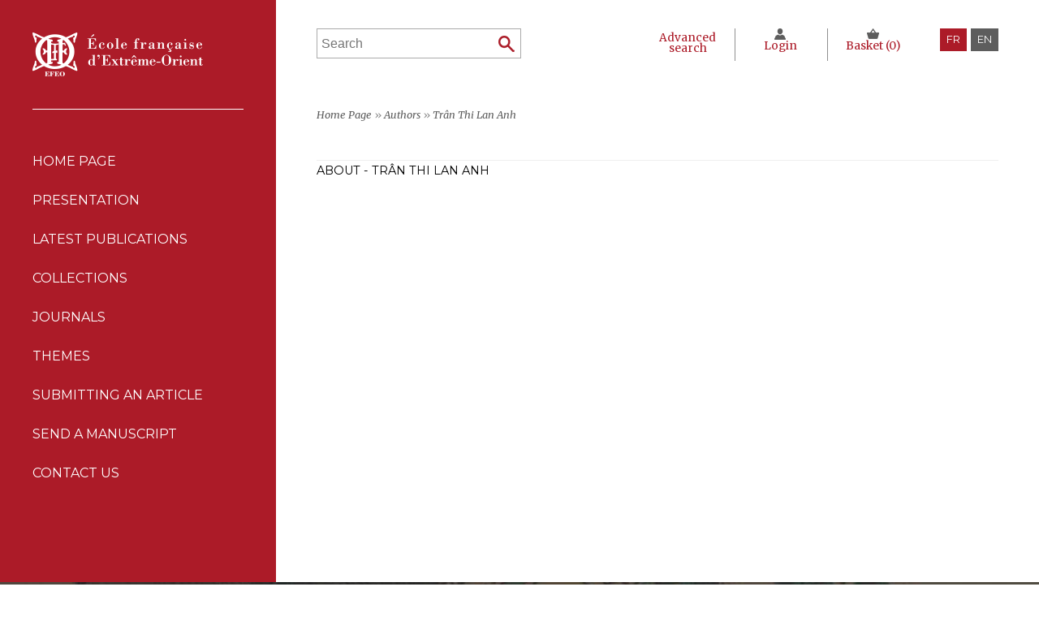

--- FILE ---
content_type: text/html; charset=UTF-8
request_url: https://publications.efeo.fr/en/author/318_tran-thi-lan-anh
body_size: 3440
content:
<!DOCTYPE html>
<html lang="en">
<head>
    <meta charset="utf-8">
    <meta name="description" content="The French School of Asian Studies was founded in 1900 in Saigon. The mission of the EFEO is interdisciplinary research on the civilizations of Asia, extending from India to Japan."/>
    <meta name="keywords" content="École française d'Extrême-Orient, efeo, Far East, France, books, research"/>
    <meta name="viewport" content="width=device-width, minimum-scale=1.0, maximum-scale=1.0" />

    <meta property="og:title" content="About - Trân Thi Lan Anh  - École française d'Extrême-Orient" />
    <meta property="og:site_name" content="École française d'Extrême-Orient"/>
    <meta property="og:description" content="The French School of Asian Studies was founded in 1900 in Saigon. The mission of the EFEO is interdisciplinary research on the civilizations of Asia, extending from India to Japan." />
    <meta property="og:image" content="https://publications.efeo.fr/efeo/visual/img/logo.jpg" />

    <link rel="shortcut icon" href="https://publications.efeo.fr/efeo/visual/img/favicon.ico"/>

    <title>About - Trân Thi Lan Anh  - École française d'Extrême-Orient</title>

    <link href="https://publications.efeo.fr/efeo/visual/css/stylesheets/public.css?v=15" rel="stylesheet" type="text/css" />
    <link href='https://fonts.googleapis.com/css?family=Montserrat:400,700' rel='stylesheet' type='text/css'>
    <link href='https://fonts.googleapis.com/css?family=Merriweather:400,700,400italic,700italic' rel='stylesheet' type='text/css'>
    <link href='https://fonts.googleapis.com/css?family=Merriweather+Sans:400,300,700' rel='stylesheet' type='text/css'>

    <script type="text/javascript" src="https://publications.efeo.fr/app/libjs/jquery/jquery-1.10.2.min.js"></script>
    <script type="text/javascript" src="https://publications.efeo.fr/app/libjs/jquery/jquery-ui-1.10.3.custom.min.js"></script>
    <script type="text/javascript" src="https://publications.efeo.fr/efeo/libjs/tagSphere.js"></script>
    <script type="text/javascript" src="https://publications.efeo.fr/efeo/libjs/public.js?v=15"></script>
    <script type="text/javascript">var baseUrl="https://publications.efeo.fr/en/";</script>

    
</head>
<body>
    <div id="bodyFrame">
        <div class="contentWrapper">
							<div class="contentWrapperAll">
								<div class="contentWrapperTop">
									<div class="header">
					<header>
						<div class="headerTop">
							<div class="logo">
								<a href="http://www.efeo.fr" target="_blank">École française d'Extrême-Orient</a>
							</div>
							
							<div class="menuAll">
                                        <div class="menu"><a href="https://publications.efeo.fr/en/">Home Page</a></div>
                                        <div class="menu"><a href="https://publications.efeo.fr/en/presentation">Presentation</a></div>
					<div class="menu"><a href="https://publications.efeo.fr/en/nouveautes">Latest publications</a></div>
					<div class="menu ">
						<span>Collections</span>
						<div class="submenu">
							<a  href="https://publications.efeo.fr/en/collections/coeditions">Coéditions</a><a  href="https://publications.efeo.fr/en/collections/collection-indologie">Collection Indologie</a><a  href="https://publications.efeo.fr/en/collections/etudes-thematiques">Études thématiques</a><a  href="https://publications.efeo.fr/en/collections/memoires-archeologiques">Mémoires archéologiques</a><a  href="https://publications.efeo.fr/en/collections/monographies-pefeo">Monographies / PEFEO</a><a  href="https://publications.efeo.fr/en/collections/publications-hors-serie-de-l-ecole-francaise-d-extreme-orient">Publications hors série de l'École française d'Extrême-Orient</a><a  href="https://publications.efeo.fr/en/collections/reimpressions">Réimpressions</a><a  href="https://publications.efeo.fr/en/collections/sequens">Sequens</a><a  href="https://publications.efeo.fr/en/collections/textes-et-documents-sur-l-indochine">Textes et documents sur l'Indochine</a>
							<a href="https://publications.efeo.fr/en/collections" class="viewMore">
								<span>See more</span>
							</a>
						</div>
					</div>
					<div class="menu ">
						<span>Journals</span>
						<div class="submenu">
							<a  href="https://publications.efeo.fr/en/periodiques/arts-asiatiques">Arts Asiatiques</a><a  href="https://publications.efeo.fr/en/periodiques/aseanie">Aséanie</a><a  href="https://publications.efeo.fr/en/periodiques/bulletin-de-l-ecole-francaise-d-extreme-orient-befeo">Bulletin de l'École française d'Extrême-Orient (BEFEO)</a><a  href="https://publications.efeo.fr/en/periodiques/cahiers-d-extreme-asie">Cahiers d'Extrême-Asie</a><a  href="https://publications.efeo.fr/en/periodiques/daoism-religion-history-and-society">Daoism: Religion, History and Society</a><a  href="https://publications.efeo.fr/en/periodiques/faguo-hanxue-sinologie-francaise-en-chinois">Faguo Hanxue [Sinologie française] (en chinois)</a><a  href="https://publications.efeo.fr/en/periodiques/histoire-archeologie-et-societe-conferences-academiques-franco-chinoises">Histoire, archéologie et société. Conférences académiques franco-chinoises</a>
						</div>
					</div>
					<div class="menu ">
						<span>Themes</span>
						<div class="submenu">
							<a  href="https://publications.efeo.fr/en/thematiques/anthropology">Anthropology</a><a  href="https://publications.efeo.fr/en/thematiques/archaeology">Archaeology</a><a  href="https://publications.efeo.fr/en/thematiques/architecture">Architecture</a><a  href="https://publications.efeo.fr/en/thematiques/art">Art</a><a  href="https://publications.efeo.fr/en/thematiques/epigraphy">Epigraphy</a><a  href="https://publications.efeo.fr/en/thematiques/ethnology">Ethnology</a><a  href="https://publications.efeo.fr/en/thematiques/history">History</a><a  href="https://publications.efeo.fr/en/thematiques/history-of-art">History of art</a><a  href="https://publications.efeo.fr/en/thematiques/literature">Literature</a><a  href="https://publications.efeo.fr/en/thematiques/religion">Religion</a>
							<a href="https://publications.efeo.fr/en/thematiques" class="viewMore">
								<span>See more</span>
							</a>
						</div>
					</div>
					<div class="menu ">
						<span>Submitting an article</span>
						<div class="submenu">
							<a href="https://publications.efeo.fr/en/soumettre-article-AA">Arts Asiatiques</a>
							<a href="https://publications.efeo.fr/en/soumettre-article-BEFEO">BEFEO</a>
							<a href="https://publications.efeo.fr/en/soumettre-article-CEA">Cahiers d'Extrême-Asie</a>
							<a href="https://publications.efeo.fr/en/soumettre-article" class="viewMore">
								<span>See more</span>
							</a>
						</div>
					</div>
					<div class="menu"><a href="https://publications.efeo.fr/en/soumettre-manuscript">Send a manuscript</a></div>
					<div class="menu"><a href="https://publications.efeo.fr/en/contact">Contact us</a></div>
				</div>
						</div>
						<div class="sideLong">
							<div class="sideLongIns">
								<div class="pageSimple pageComplete"><p>The catalog of EFEO Publications&nbsp;includes works on a wide range of disciplines in the humanities and social sciences (archaeology, history, anthropology, literature, philology, etc.), centered on Asia, from India to Japan.</p>

<p>These publications address both specialists, and a wider public interested in Asian civilizations and societies.</p>
</div>
							</div>
						</div>
					</header>
				</div>
									<div class="contentAll">
										<div class="contentIns">
											<div class="menuTop">
					<div class="menuTopLeft">
						<div class="searchTop">
					<form action="https://publications.efeo.fr/en/recherche" method="post" enctype="multipart/form-data" class="formSearch" accept-charset="UTF-8">
						<fieldset>
							<div class="text formField">
								<input type="text" name="search" size="50" placeholder="Search"/>
								<div class="clearer"></div>
							</div>
							<div class="formFieldSubmit">
								<input type="submit" value="Search" class="formSubmit"/>
							</div>
							<div class="clearer"></div>
						</fieldset>
					</form>
				</div>
					</div>
					<div class="menuTopRight">
						<div class="menuTopIns">
							<div class="loginTop">
					<div class="loginTopItem loginTopSearch">
						<a href="https://publications.efeo.fr/en/recherche-avancee">Advanced search</a>
					</div>
					<div class="loginTopItem loginTopAccount">
						<a href="https://publications.efeo.fr/en/connexion">Login</a>
						
					</div>
					<div class="loginTopItem loginTopCart">
						<a href="https://publications.efeo.fr/en/panier">Basket (<span class="cartNumber" rel="https://publications.efeo.fr/en/modal/panier-nombre">0</span>)</a>
					</div>
				</div>
							<div class="langs">
					<div class="lang lang_fr"><a href="https://publications.efeo.fr/fr/author/318_tran-thi-lan-anh">fr</a> </div><div class="lang lang_en"><span>en</span> </div>
					<div class="clearer"></div>
				</div>
						</div>
					</div>
					<div class="clearer"></div>
				</div>
											<div class="breadcrumbs">
						<span itemscope itemtype="http://data-vocabulary.org/Breadcrumb">
						<a href="https://publications.efeo.fr/en/" itemprop="url"><span itemprop="title">Home Page</span></a>
					</span> &raquo;<span itemscope itemtype="http://data-vocabulary.org/Breadcrumb">
								<a href="https://publications.efeo.fr/en/author" itemprop="url"><span itemprop="title">Authors</span></a>
							</span> &raquo;<span itemscope itemtype="http://data-vocabulary.org/Breadcrumb">
								<a href="https://publications.efeo.fr/en/author/318_tran-thi-lan-anh" itemprop="url"><span itemprop="title">Trân Thi Lan Anh </span></a>
							</span>
					</div>
											
											
											<h1 class="titlePage titlePageInsideSimple"><span>About - Trân Thi Lan Anh </span></h1>
											<div class="pageComplete pageCompleteBiography">
											
										</div>
										<div class="listBooksComplete">
											
											<div class="clearer"></div>
										</div>
											<div class="clearer"></div>
										</div>
									</div>
									<div class="clearer"></div>
								</div>
							</div>
							<footer>
					<div class="footer">
						<div class="footerIns">
							<div class="footerLeft"><div class="pageSimple pageComplete"><p>&Eacute;cole fran&ccedil;aise d&#39;Extr&ecirc;me-Orient &copy;<br />
22, av du Pr&eacute;sident Wilson 75116 Paris</p>
</div></div>
							<div class="footerRight">
								<div class="footerMenu">
									<div class="footerMenuIns">
										<div class="menuAll">
					<div class="menu"><a href="https://publications.efeo.fr/en/nouveautes">Latest publications</a></div>
					<div class="menu"><a href="https://publications.efeo.fr/en/collections">Collections</a></div>
					<div class="menu"><a href="https://publications.efeo.fr/en/periodiques">Journals</a></div>
					<div class="menu"><a href="https://publications.efeo.fr/en/thematiques">Themes</a></div>
					<div class="menu"><a href="https://publications.efeo.fr/en/soumettre-manuscript">Send a manuscript</a></div>
					<div class="menu"><a href="https://publications.efeo.fr/en/contact">Contact us</a></div>
				</div>
									</div>
									<div class="footerMenuIns">
										<div class="footerLink"><a href="https://publications.efeo.fr/en/info/mentions-legales" title="Legal notice">Legal notice</a></div><div class="footerLink"><a href="https://publications.efeo.fr/en/info/declaration-cnil" title="CNIL Declaration">CNIL Declaration</a></div><div class="footerLink"><a href="https://publications.efeo.fr/en/info/politique-cookies" title="Cookie policy">Cookie policy</a></div><div class="footerLink"><a href="https://publications.efeo.fr/en/info/cgv" title="General terms and conditions of sale">General terms and conditions of sale</a></div>
										<div class="footerLink footerLinkRss">
											<a href="https://publications.efeo.fr/en/rss" target="_blank">RSS</a>
										</div>
									</div>
									<div class="clearer"></div>
								</div>
							</div>
							<div class="clearer"></div>
						</div>
					</div>
				</footer>
						</div>    </div>
    <!-- Piwik analytics -->
<script type="text/javascript">
  var _paq = _paq || [];
  _paq.push(['trackPageView']);
  _paq.push(['enableLinkTracking']);
  (function() {
    var u="//analytics.efeo.fr/";
    _paq.push(['setTrackerUrl', u+'piwik.php']);
    _paq.push(['setSiteId', 4]);
    var d=document, g=d.createElement('script'), s=d.getElementsByTagName('script')[0];
    g.type='text/javascript'; g.async=true; g.defer=true; g.src=u+'piwik.js'; s.parentNode.insertBefore(g,s);
  })();
</script>
<noscript><p><img src="//analytics.efeo.fr/piwik.php?idsite=4" style="border:0;" alt="" /></p></noscript>
<!-- End Piwik Code -->

</body>
</html>

--- FILE ---
content_type: text/css
request_url: https://publications.efeo.fr/efeo/visual/css/stylesheets/public.css?v=15
body_size: 69460
content:
@charset "UTF-8";html,body,div,span,applet,object,iframe,h1,h2,h3,h4,h5,h6,p,blockquote,pre,a,abbr,acronym,address,big,cite,code,del,dfn,em,img,ins,kbd,q,s,samp,small,strike,strong,sub,sup,tt,var,b,u,i,center,dl,dt,dd,ol,ul,li,fieldset,form,label,legend,table,caption,tbody,tfoot,thead,tr,th,td,article,aside,canvas,details,embed,figure,figcaption,footer,header,hgroup,menu,nav,output,ruby,section,summary,time,mark,audio,video{margin:0;padding:0;border:0;font:inherit;font-size:100%;vertical-align:baseline}html{line-height:1}ol,ul{list-style:none}table{border-collapse:collapse;border-spacing:0}caption,th,td{text-align:left;font-weight:normal;vertical-align:middle}q,blockquote{quotes:none}q:before,q:after,blockquote:before,blockquote:after{content:"";content:none}a img{border:none}article,aside,details,figcaption,figure,footer,header,hgroup,menu,nav,section,summary{display:block}input,textarea{-webkit-box-sizing:border-box;-moz-box-sizing:border-box;box-sizing:border-box}html,body{margin:0;padding:0;font-size:1em;color:#000;height:100%;font-family:"Montserrat",sans-serif;font-weight:normal;outline:0 none}.clearer{clear:both}p{padding:0px;margin:0px;line-height:1.3em}a{font-weight:bold;color:#000;text-decoration:none;outline:0 none}strong{font-weight:bold}.contentWrapperTop{display:table;table-layout:fixed;width:100%}.contentWrapperTop .header{display:table-cell;vertical-align:top;background:#ac1b28;width:340px}.contentWrapperTop .contentAll{display:table-cell;vertical-align:top;background:#fff;width:100%}.header .logo{margin:40px;padding-bottom:40px;border-bottom:1px solid #fff}.header .logo a{display:block;width:210px;height:54px;overflow:hidden;text-indent:-5000px;background:url(../../img/logo.png) no-repeat center center}.header .menuAll{padding:30px 40px;padding-top:0;padding-bottom:110px}.header .menuAll .menu>span,.header .menuAll .menu>a{display:block;text-transform:uppercase;font-size:1rem;padding:1em 0;font-weight:normal;color:#fff;cursor:pointer;-webkit-transition:0.5s ease;-moz-transition:0.5s ease;-ms-transition:0.5s ease;transition:0.5s ease}.header .menuAll .menu>span:hover,.header .menuAll .menu>a:hover{opacity:0.5}.header .menuAll .menu:last-child{padding-bottom:0}.header .menuAll .menu.menuShowFirst .submenu{display:block}.header .menuAll .submenu{display:none;padding-top:0.5rem}.header .menuAll .submenu>a{display:block;font-size:0.9rem;line-height:1.1rem;font-weight:normal;margin-bottom:0.5rem;color:#fff;font-family:"Merriweather Sans",serif;font-weight:300;-webkit-transition:0.5s ease;-moz-transition:0.5s ease;-ms-transition:0.5s ease;transition:0.5s ease}.header .menuAll .submenu>a.menuItemSelected{font-weight:bold;padding-left:15px;position:relative}.header .menuAll .submenu>a.menuItemSelected:before{position:absolute;top:0;left:0;content:">";font-weight:normal}.header .menuAll .submenu>a:hover{opacity:0.5}.header .menuAll .submenu>a.viewMore{margin-top:0.5rem;text-transform:uppercase;line-height:30px}.header .menuAll .submenu>a.viewMore span{display:inline-block;padding-right:30px;background:url(../../img/ico_more_white.png) no-repeat center right}.contentAll .titlePage span,.contentAll h2.subtitlePage span,.contentAll h1 span{display:inline-block;color:#fff;font-weight:normal;padding:10px 50px;text-transform:uppercase;background:#000;font-size:1rem}.contentAll h2.subtitlePage span{background:#5d5d5d}.contentAll .titlePageInside span{background:#5d5d5d}.contentAll .titlePageInsideSimple span{background:transparent;display:block;padding:0;padding-top:0.3rem;border-top:1px solid #efefef;color:#000;font-size:0.9rem;margin:0 50px}.footer{background-image:url(../../img/bgFooter.jpg);background-position:center center;background-repeat:no-repeat;background-size:cover;color:#fff;font-size:0.8rem}.footer .pageComplete a,.footer a{color:#fff;font-weight:normal;-webkit-transition:0.5s ease;-moz-transition:0.5s ease;-ms-transition:0.5s ease;transition:0.5s ease}.footer .pageComplete a:hover,.footer a:hover{opacity:0.6}.footer .footerIns{padding:2rem;padding-bottom:4rem}.footer .footerLeft{width:32%;padding-right:3%;float:left}.footer .footerRight{width:50%;float:left}.footer .footerMenu .footerMenuIns{width:45%;float:left;padding-left:2%;border-left:1px solid #fff}.footer .footerMenu .menuAll{text-transform:uppercase}.footer .footerMenu a{display:block}.footer .footerMenu .menu a,.footer .footerMenu .footerLink a{display:block;margin-bottom:0.5rem}.footer .footerMenu .menu:last-child a,.footer .footerMenu .footerLink:last-child a{margin-bottom:0}.footer .footerMenu .footerLinkRss a{width:20px;height:20px;background:url(../../img/ico_rss.png) no-repeat center center;text-indent:-5000px;overflow:hidden}.menuTop{padding:35px 50px;padding-bottom:0;height:100px;font-size:0.8rem}.menuTop .menuTopLeft{width:30%;float:left}.menuTop .menuTopRight{width:65%;float:right}.menuTop .menuTopIns{display:table;width:100%}.menuTop .menuTopIns .loginTop,.menuTop .menuTopIns .langs{display:table-cell;vertical-align:top}.menuTop .menuTopIns .loginTop{text-align:right}.menuTop .menuTopIns .langs{width:100px}.loginTop{font-family:"Merriweather",serif;text-align:right;font-size:0.7rem}.loginTop .loginTopItem{display:inline-block;vertical-align:top}.loginTop .loginTopItem a{color:#ac1b28;font-weight:normal;display:inline-block;text-align:center;width:80px;height:15px;padding:10px 15px;border-left:1px solid #909090;overflow:hidden;text-overflow:ellipsis;font-size:0.85rem;-webkit-transition:0.5s ease;-moz-transition:0.5s ease;-ms-transition:0.5s ease;transition:0.5s ease}.loginTop .loginTopItem a:hover{opacity:0.5}.loginTop .loginTopItem:first-child a{border-left:0}.loginTop .loginTopItem.loginTopAccount{position:relative}.loginTop .loginTopItem.loginTopAccount a{background:url(../../img/ico_person.png) top center no-repeat;padding-top:15px;text-overflow:hidden;overflow:hidden;white-space:nowrap}.loginTop .loginTopItem.loginTopAccount .logoutTopAccount{position:absolute;bottom:-30px;left:0;right:0}.loginTop .loginTopItem.loginTopAccount .logoutTopAccount a{display:block;background:url(../../img/ico_close.png) center center no-repeat;width:20px;height:20px;margin:auto;text-align:left;overflow:hidden;text-indent:-5000px;border:0;-webkit-transition:0.5s ease;-moz-transition:0.5s ease;-ms-transition:0.5s ease;transition:0.5s ease}.loginTop .loginTopItem.loginTopAccount .logoutTopAccount a:hover{opacity:0.5}.loginTop .loginTopItem.loginTopAccount .logoutTopAccount a:after,.loginTop .loginTopItem.loginTopAccount .logoutTopAccount a:before{display:none}.loginTop .loginTopItem.loginTopCart a{background:url(../../img/ico_cart.png) top center no-repeat;padding-top:15px}.loginTop .loginTopItem.loginTopSearch a{height:14px;height:30px;padding:5px 15px}.langs{text-align:right}.langs .lang{display:inline-block}.langs .lang span,.langs .lang a{display:inline-block;padding:0.5rem;background:#5d5d5d;color:#fff;text-transform:uppercase;margin-left:0.3rem;font-weight:normal}.langs .lang a{background:#ac1b28;-webkit-transition:0.5s ease;-moz-transition:0.5s ease;-ms-transition:0.5s ease;transition:0.5s ease}.langs .lang a:hover{background:#000}.searchTop{border:1px solid #aaa;padding:0.3rem}.searchTop .formField{width:80%;float:left}.searchTop .formField input{width:100%;border:0;height:1.6rem;font-size:1rem;line-height:1rem;padding:0;background:#fff;color:#5d5d5d}.searchTop .formSubmit{float:right;background:url(../../img/ico_search_red.png) no-repeat center center;width:25px;height:25px;border:0;padding:0;margin:0;cursor:pointer;text-indent:-5000px;overflow:hidden;-webkit-transition:0.5s ease;-moz-transition:0.5s ease;-ms-transition:0.5s ease;transition:0.5s ease}.searchTop .formSubmit:hover{opacity:0.5}.contact{font-family:"Merriweather",serif}.contact .contactTopWrapper{background-image:url(../../img/bgContact.jpg);background-position:center center;background-repeat:no-repeat;background-size:cover}.contact .contactTop{background:rgba(0,0,0,0.4);color:#fff;font-size:1rem;padding:140px 100px}.contact .contactTop .contactTopIns{width:70%}.contact .contactTop a{color:#fff}.contact .contactTop p{font-size:0.9rem}.contact .contactTop p strong{font-size:1rem}.contact .contactTop hr{margin:20px 0;border-top:1px solid #fff}.contact .contactBottom{padding:50px 100px;font-size:0.9rem;width:70%}.contact .contactBottom a{color:#5d5d5d;-webkit-transition:0.5s ease;-moz-transition:0.5s ease;-ms-transition:0.5s ease;transition:0.5s ease}.contact .contactBottom a:hover{color:#ac1b28}.contact .contactBottom p{padding-bottom:2rem}.contact .contactBottom p:last-child{padding-bottom:0}.contact .contactBottom table th,.contact .contactBottom table td{vertical-align:top}.contact .contactForm{padding:40px 100px;padding-top:0}.contact .contactForm .formSite{width:70%}.contact .contactForm .formSite .formField{padding-bottom:10px}.contact .contactForm .formSite .formField label{padding-bottom:3px}.formSite .formFieldIns label{font-size:0.8rem;padding-bottom:0.5rem;color:#000;font-weight:normal;display:block;font-family:"Merriweather",serif}.formSite .formFieldIns>label{font-weight:bold}.formSite .formField{padding-bottom:1rem}.formSite .formField input,.formSite .formField textarea,.formSite .formField select{font-family:"Merriweather",serif;border:1px solid #5d5d5d;padding:0.3rem;color:#000;font-size:0.9rem;background:#fff;width:100%}.formSite .formField input:hover,.formSite .formField textarea:hover,.formSite .formField select:hover{border:1px solid #000}.formSite .formField.radio .radioValue{display:inline-block;padding-right:20px}.formSite .formField.radio .radioValue input{float:left;width:20px;display:block;padding-right:10px;margin:0}.formSite .formField.radio .radioValue label{display:block;float:left;width:90px}.formSite .formField.radio .radioValue.radioValueDisabled{opacity:0.5}.formSite input.formSubmit{padding:10px 25px;text-transform:uppercase;color:#fff;background:#5d5d5d;font-weight:normal;font-family:"Montserrat",sans-serif;cursor:pointer;font-size:0.9rem;border:0;-webkit-transition:0.5s ease;-moz-transition:0.5s ease;-ms-transition:0.5s ease;transition:0.5s ease}.formSite input.formSubmit:hover{background:#ac1b28}.formSite .errorField input,.formSite .errorField textarea,.formSite .errorField select{border:1px solid #ac1b28}.formSite .error{font-weight:normal;color:#ac1b28;display:block;font-size:0.8em}.formSiteCustomerWrapper p{padding-bottom:1rem}.formSiteCustomerShipping .formSite .shippingCategoryForm{padding-bottom:20px;margin-bottom:20px;border-bottom:1px solid rgba(0,0,0,0.3)}.formSiteCustomerShipping .formSite .shippingCategoryForm:last-child{padding-bottom:0;margin-bottom:0;border-bottom:0}.formSiteCustomerShipping .formSite .shippingCategoryForm em{display:inline-block;padding-left:25px;font-style:italic;opacity:0.6;font-weight:normal}.formSiteCustomerShipping .formSite .formFieldIns>label{display:block;padding:0;padding-bottom:10px;text-transform:uppercase;font-size:0.9rem;font-weight:normal}.formSiteCustomerShipping .formSite .formField.radio .radioValue{display:block;padding:0;padding-bottom:15px}.formSiteCustomerShipping .formSite .formField.radio .radioValue label{width:auto;float:none}.orderStatusWrapper{font-family:"Merriweather",serif}.orderStatusWrapper h2{padding:20px 0;font-size:1.2em;font-weight:bold;max-width:70%;margin-bottom:20px;border-bottom:1px solid rgba(93,93,93,0.5)}.orderStatusWrapper .orderStatusInfo{padding:50px 0;font-size:1.1rem;font-family:"Merriweather",serif}.orderStatusWrapper .orderStatusInfo strong{font-weight:normal;font-size:0.9rem}.orderStatusWrapper .orderStatusTotal{text-align:center;padding-top:30px;margin-top:30px;max-width:280px;margin:auto;border-top:1px solid rgba(93,93,93,0.5);font-family:"Merriweather",serif;font-size:1.5rem;font-weight:bold}.orderStatusWrapper .orderStatusTotal strong{font-size:1rem;font-weight:normal}.orderStatusWrapper .orderStatusWrapperInfoLink{padding-top:20px}.orderStatusWrapper .orderStatusWrapperInfoLink p{font-family:"Merriweather Sans",serif;font-size:0.9rem}.orderState{font-size:0.9rem;font-family:"Montserrat",sans-serif;color:#5d5d5d}.orderState.orderState1{color:#22b573}.bookSimple{width:25%;float:left}.bookSimple a{font-weight:normal;-webkit-transition:0.5s ease;-moz-transition:0.5s ease;-ms-transition:0.5s ease;transition:0.5s ease}.bookSimple a:hover{opacity:0.5}.bookSimple .bookSimpleIns{height:110px;overflow:hidden;padding:0 20px 20px 0}.bookSimple .bookSimpleLeft{width:27%;float:left}.bookSimple .bookSimpleLeft img{width:100%}.bookSimple .bookSimpleRight{width:70%;float:right}.bookSimple .bookSimpleRight h2{font-weight:bold;padding:0;margin:0;padding-bottom:5px;font-family:"Merriweather",serif;font-size:0.9rem;overflow:hidden;text-overflow:ellipsis;white-space:nowrap}.bookSimple .bookSimpleRight p.bookAuthor{font-size:0.8rem}.contentAccountWrapper{padding-top:30px;border-top:1px solid rgba(93,93,93,0.5);font-family:"Merriweather",serif}.contentAccountWrapper .contentAccountLeft{width:20%;float:left}.contentAccountWrapper .contentAccountRight{width:75%;float:right}.orderComplete{border-top:1px solid rgba(93,93,93,0.5)}.orderComplete .orderCompleteTop{padding-bottom:50px}.orderComplete .orderCompleteTop h2{padding:10px 0 20px 0;text-transform:uppercase;font-weight:bold}.orderComplete .orderCompleteAddresses{padding-bottom:50px}.orderComplete .orderCompleteAddresses .orderCompleteAddressLeft,.orderComplete .orderCompleteAddresses .orderCompleteAddressRight{width:30%;float:left;padding-right:3%}.orderComplete .orderCompleteAddresses .orderCompleteAddressLeft h3,.orderComplete .orderCompleteAddresses .orderCompleteAddressRight h3{font-weight:bold;padding-bottom:20px}.orderComplete .orderCompleteAddresses .orderCompleteAddressLeft p,.orderComplete .orderCompleteAddresses .orderCompleteAddressRight p{font-size:0.9rem;font-weight:normal}.orderComplete .orderCompleteAddresses .orderCompleteAddressLeft p strong,.orderComplete .orderCompleteAddresses .orderCompleteAddressRight p strong{font-weight:normal}.orderComplete .orderCompleteButton a{padding:10px;max-width:280px;background:#5d5d5d;color:#fff;text-transform:uppercase;font-weight:normal;text-align:center;display:block;margin:20px auto;font-family:"Merriweather Sans",serif;-webkit-transition:0.5s ease;-moz-transition:0.5s ease;-ms-transition:0.5s ease;transition:0.5s ease}.orderComplete .orderCompleteButton a:hover{background:#ac1b28}.menuAcount .menuAcountItem a{display:block;font-family:"Merriweather",serif;font-size:0.85rem;padding-bottom:20px;font-weight:normal;-webkit-transition:0.5s ease;-moz-transition:0.5s ease;-ms-transition:0.5s ease;transition:0.5s ease}.menuAcount .menuAcountItem a:hover{opacity:0.5}.menuAcount .menuAcountItem.menuAcountItemSelected a{font-weight:bold;font-style:italic}.menuAcount .menuAcountItem.menuAcountItemSelected a:before{display:inline-block;padding-right:10px;content:"•"}.message{margin:2rem;padding:2rem 4rem;text-align:center;background:#5d5d5d;text-align:center;font-weight:bold;color:#fff}.message a{color:#fff;display:inline-block;padding:3px 10px;margin:0 5px;background:rgba(255,255,255,0.1);-webkit-transition:0.5s ease;-moz-transition:0.5s ease;-ms-transition:0.5s ease;transition:0.5s ease}.message a:hover{background:rgba(255,255,255,0);color:rgba(255,255,255,0.6)}.message.messageError{background:#ac1b28}.pagerAll{text-align:center;padding:30px 0}.pagerAll .pagerActive,.pagerAll .pager{display:inline-block}.pagerAll .pagerActive a,.pagerAll .pager a{display:inline-block;padding:8px 16px;font-weight:normal;color:#5d5d5d;background:#fff;border:1px solid #efefef;margin:0 8px;-webkit-transition:0.5s ease;-moz-transition:0.5s ease;-ms-transition:0.5s ease;transition:0.5s ease}.pagerAll .pagerActive a:hover,.pagerAll .pager a:hover{background:#ac1b28;border:1px solid #ac1b28;color:#fff}.pagerAll .pagerActive a{border:1px solid #5d5d5d;background:#5d5d5d;color:#fff}.listPagerBottom,.listPagerTop{clear:both}.listPagerTop .pagerAll{padding-top:0}.listPagerBottom .pagerAll{padding-bottom:0}.sideLong{display:none;width:100%;background-image:url(../../img/bgSide.jpg);background-position:center center;background-size:cover;background-repeat:no-repeat;color:#fff;font-family:"Merriweather",serif}.sideLong .sideLongIns{display:table-cell;padding:20px;vertical-align:middle}.sideLong .sideLongIns p{background:url(../../img/ico_bar_down.png) no-repeat bottom left;padding-bottom:30px;font-size:1.2rem;line-height:1.8rem;font-weight:300;text-shadow:1px 1px 1px rgba(0,0,0,0);width:250px}.sideLong .sideLongIns p:first-letter{font-weight:bold;font-size:2.8rem}.banners{position:relative;color:#fff;font-family:"Merriweather",serif;background:#000;height:400px}.banners .bannersControl{position:absolute;left:320px;bottom:60px;z-index:100}.banners .bannersControl .bannersControlBtn{width:30px;height:20px;float:left;cursor:pointer;-webkit-transition:0.5s ease;-moz-transition:0.5s ease;-ms-transition:0.5s ease;transition:0.5s ease}.banners .bannersControl .bannersControlBtn:hover{opacity:0.5}.banners .bannersControl .bannersControlLeft{background:url(../../img/ico_arrow_left_white.png) no-repeat left center}.banners .bannersControl .bannersControlRight{background:url(../../img/ico_arrow_right_white.png) no-repeat right center}.banners .bannersControl .bannersControlInfo{width:60px;text-align:center;float:left;font-family:"Montserrat",sans-serif;font-size:0.9rem}.banners a{color:#fff}.banners .banner,.banners .bannerImage{height:400px;overflow:hidden;position:absolute;top:0;left:0;right:0;bottom:0;background-color:#000;background-size:cover;background-position:center center;background-repeat:no-repeat;color:#fff}.banners .bannerImage{opacity:0.4;z-index:98;-webkit-transition:0.5s ease;-moz-transition:0.5s ease;-ms-transition:0.5s ease;transition:0.5s ease}.banners .bannerInfo{z-index:99;height:300px;position:absolute;top:40px;left:50px}.banners .bannerInfo .bannerInfoLeft{width:220px;margin-right:40px;float:left}.banners .bannerInfo .bannerInfoLeft img{width:220px;moz-box-shadow:5px 5px 0 #fff;-webkit-box-shadow:5px 5px 0 #fff;box-shadow:5px 5px 0 #fff}.banners .bannerInfo .bannerInfoRight{font-size:0.9rem;line-height:1.2rem;max-width:350px;float:left;padding-top:30px}.banners .bannerInfo .bannerInfoRight h2{font-weight:bold;font-size:1rem;padding-bottom:1rem}.banners .bannerInfo .bannerInfoRight .bannerDescription{max-height:7rem;overflow:hidden;font-weight:normal}.banners .bannerInfo .bannerInfoRight .bannerDescription p:last-child{padding-bottom:0;margin-bottom:0}.banners .bannerInfo .bannerInfoRight a.viewMore{color:#fff;display:inline-block;margin-top:1rem;line-height:30px;font-size:0.9rem;font-weight:normal;font-family:"Montserrat",sans-serif;text-transform:uppercase;-webkit-transition:0.5s ease;-moz-transition:0.5s ease;-ms-transition:0.5s ease;transition:0.5s ease}.banners .bannerInfo .bannerInfoRight a.viewMore:hover{opacity:0.6}.banners .bannerInfo .bannerInfoRight a.viewMore span{display:inline-block;padding-right:30px;background:url(../../img/ico_more_white.png) no-repeat center right}.breadcrumbs{font-size:0.8rem;color:#909090;font-family:"Merriweather",serif;padding:50px;padding-top:0;overflow:hidden;text-overflow:ellipsis;white-space:nowrap;max-width:80%}.breadcrumbs a{color:#5d5d5d;font-style:italic;font-weight:300}.breadcrumbs a:hover{text-decoration:underline}.listBooks{position:relative;padding-top:30px}.listBooks .listBooksControl{position:absolute;top:0;left:0;right:0}.listBooks .listBooksControl .listBooksControlBtn{width:70px;height:70px;cursor:pointer;position:absolute;top:120px;-webkit-transition:0.5s ease;-moz-transition:0.5s ease;-ms-transition:0.5s ease;transition:0.5s ease}.listBooks .listBooksControl .listBooksControlBtn:hover{opacity:0.3}.listBooks .listBooksControl .listBooksControlLeft{left:0;background:url(../../img/ico_arrow_left_red.png) no-repeat center center}.listBooks .listBooksControl .listBooksControlRight{right:0;background:url(../../img/ico_arrow_right_red.png) no-repeat center center}.listBooks .listBooksIns{margin:0 70px;height:400px;overflow:hidden;position:relative}.listBooks .bookGroup{position:absolute;width:100%;top:0;left:0;right:0}.listBooks .bookGroup .book:first-child:before{display:none}.listAuthorsComplete{padding:50px 0}.listAuthorsComplete a{display:block;padding:0.2rem;border-bottom:1px solid #efefef;margin:0.2rem 100px;font-size:0.8rem;font-weight:300;color:#5d5d5d;font-family:"Merriweather",serif;-webkit-transition:0.5s ease;-moz-transition:0.5s ease;-ms-transition:0.5s ease;transition:0.5s ease}.listAuthorsComplete a span{font-size:0.75rem;opacity:0.8}.listAuthorsComplete a:last-child{border-bottom:0}.listAuthorsComplete a:hover{color:#ac1b28}.book{width:26.5%;float:left;padding:0 3.4%;height:400px;overflow:hidden;position:relative;font-size:0.8rem;font-family:"Merriweather",serif;-webkit-transition:0.5s ease;-moz-transition:0.5s ease;-ms-transition:0.5s ease;transition:0.5s ease}.book .bookIns{width:160px;margin:auto}.book:hover{opacity:0.5}.book:before{position:absolute;left:0;top:80px;height:45px;width:1px;display:block;border-left:1px solid #000;content:" "}.book a{color:#000;font-weight:normal}.book .bookImage{display:table;width:100%;padding-bottom:0.5rem}.book .bookImage .bookImageIns{display:table-cell;width:100%;vertical-align:middle;text-align:left;height:180px}.book .bookImage .bookImageIns img{max-width:100%;max-height:170px;moz-box-shadow:5px 5px 0 #5d5d5d;-webkit-box-shadow:5px 5px 0 #5d5d5d;box-shadow:5px 5px 0 #5d5d5d}.book .bookCollection{color:#5d5d5d;text-overflow:ellipsis;overflow:hidden;white-space:nowrap}.book h2{font-weight:bold;font-size:0.9rem;line-height:1.1rem}.book .bookAuthor,.book .bookPrice,.book .bookDate{font-weight:300;font-family:"Merriweather Sans",serif;font-size:0.8rem}.book .bookAuthor{padding-bottom:0.3rem;text-overflow:ellipsis;overflow:hidden;white-space:nowrap}.book .bookStock,.book .bookNoStock{color:#22b573;font-family:"Montserrat",sans-serif;font-size:0.8rem;font-weight:bold;padding-top:0.3rem}.book .bookNoStock{color:#5d5d5d}.bookPrice span{color:#5d5d5d;font-size:0.7rem}.listBooksComplete{padding:50px}.listBooksComplete .book:first-child:before,.listBooksComplete .book:nth-child(3n+4):before{display:none}.cloudTagWrapper{padding:0 50px;margin:auto;font-family:sans}.cloudTagWrapper a{color:#000}.cloudTagWrapper a:hover{color:#ac1b28}.thematiquesTags .tagList{padding-top:30px;margin:0 50px;border-top:1px solid #000}.thematiquesTags .tagListItem{float:left;width:30%;display:block;margin:0 3% 10px 0}.thematiquesTags .tagListItem a{display:block;overflow:hidden;text-overflow:ellipsis;white-space:nowrap;font-weight:normal;color:rgba(0,0,0,0.8);font-size:0.9rem}.thematiquesTags .tagListItem a:hover{color:#ac1b28;text-decoration:underline}.complete{padding:0 100px 50px 100px}.complete .completeTop{padding-bottom:30px}.complete .completeTopLeft{width:49%;float:left}.complete .completeTopRight{width:49%;float:right;font-weight:300;font-family:"Merriweather Sans",serif;font-size:0.8rem}.complete .completeTopRight p.author{color:#5d5d5d}.complete .completeTopRight p.bookPrice{font-size:1rem;padding:1rem 0}.complete .completeTopRight strong{font-weight:normal;color:#909090}.complete .completeTopRight .completeInfoMode{text-transform:uppercase;color:#5d5d5d;font-weight:bold;padding:0.5rem 0;font-size:0.9rem}.complete .completeTopRight .completeInfoMode .completeInfoButton{cursor:pointer;padding-top:2rem;-webkit-transition:0.5s ease;-moz-transition:0.5s ease;-ms-transition:0.5s ease;transition:0.5s ease}.complete .completeTopRight .completeInfoMode .completeInfoButton span{display:inline-block;padding:3px 30px 3px 0;line-height:1.5rem;background:url(../../img/ico_more_gray.png) no-repeat right center}.complete .completeTopRight .completeInfoMode .completeInfoButton span.completeInfoButtonLess{display:none;background:url(../../img/ico_less_gray.png) no-repeat right center}.complete .completeTopRight .completeInfoMode .completeInfoButton:hover{opacity:0.5}.complete .completeTopRight .completeInfoIns p,.complete .completeTopRight .completeInfoInsHide p{padding-bottom:3px}.complete .completeTopRight .completeInfoIns a,.complete .completeTopRight .completeInfoInsHide a{font-weight:bold;color:#5d5d5d}.complete .completeTopRight .completeInfoIns a:hover,.complete .completeTopRight .completeInfoInsHide a:hover{text-decoration:underline}.complete .completeTopRight .completeInfoInsHide{padding-top:15px;display:none}.complete .completeTopRight .completeInfoInsHide .pageComplete{font-size:0.8rem}.complete .completeTopRight .completeInfoInsHide .pageComplete strong{font-weight:bold;color:#000}.complete .completeTopRight .completeInfoInsHide .pageComplete em{font-style:italic}.complete h1{font-size:1.2rem;font-weight:normal;color:#5d5d5d;font-family:"Merriweather",serif;padding-bottom:1rem}.complete .completeImages{display:table;width:100%;table-layout:fixed}.complete .completeImages .completeImage{display:table-cell;vertical-align:top;width:100%;text-align:right}.complete .completeImages .completeImage img{width:330px;margin-right:10px;moz-box-shadow:5px 5px 0 #000;-webkit-box-shadow:5px 5px 0 #000;box-shadow:5px 5px 0 #000}.complete .productAdded{text-align:center;font-size:0.9rem;color:#ac1b28;text-transform:uppercase;padding-bottom:20px}.complete .productAdded.productAddedHide{display:none}.complete .completeOptions{padding:10px 0 30px 0;text-align:center}.complete .completeOptions a{display:inline-block;padding:0.8rem 2rem;background:#ac1b28;color:#fff;text-transform:uppercase;font-size:0.8rem;font-weight:normal;-webkit-transition:0.5s ease;-moz-transition:0.5s ease;-ms-transition:0.5s ease;transition:0.5s ease}.complete .completeOptions a:hover{background:#000}.complete .completeOptions a.cartActionHide{display:none}.complete .completeOptions .completeOptionBuy{display:inline-block}.complete .completeOptions .completeOptionList{display:inline-block}.complete .completeOptions .completeOptionList a{background:#5d5d5d}.complete .completeOptions .completeOptionList a:hover{background:#000}.complete .completeBlock{font-size:0.9rem;padding-top:0.5rem;margin-top:4rem;border-top:1px solid #aaa}.complete .completeBlock h2{text-transform:uppercase;font-weight:bold;padding-bottom:1rem}.complete .completeBlock .completeBlockInsItem{padding-top:20px}.complete .completeBlock .completeBlockInsItem h3{font-weight:bold;padding-bottom:5px}.completeLinks{display:table;margin:auto;table-layout:fixed;max-width:465px}.completeLinks .completeLink{display:table-cell;width:33.333%;border-right:1px solid #5d5d5d;padding:0.5rem;vertical-align:top;text-align:center;font-weight:normal;color:#5d5d5d;font-size:0.8rem}.completeLinks .completeLink>span{display:block;min-height:100px}.completeLinks .completeLink .completeLinkView,.completeLinks .completeLink .completeLinkHide{display:block;padding:0 1rem;padding-top:50px;font-weight:normal;color:#5d5d5d}.completeLinks .completeLink .completeLinkHide{padding:0;font-size:0.8rem;padding-bottom:30px}.completeLinks .completeLink:last-child{border:0}.completeLinks .completeLink.completeLinkDownload .completeLinkView{background:url(../../img/ico_download.png) no-repeat top center}.completeLinks .completeLink.completeLinkFlyer .completeLinkView{background:url(../../img/ico_pdf.png) no-repeat top center}.completeLinks .completeLink.completeLinkShare .completeLinkView{background:url(../../img/ico_share.png) no-repeat top center}.completeLinks .completeLink .completeLinkHide{display:none}.completeLinks .completeLink a:hover .completeLinkView,.completeLinks .completeLink span:hover .completeLinkView{display:none}.completeLinks .completeLink a:hover .completeLinkHide,.completeLinks .completeLink span:hover .completeLinkHide{display:block}.completeLinks .completeLinkContribution a{display:block;font-weight:300;padding-bottom:5px;margin-bottom:5px;color:#5d5d5d;border-bottom:1px solid #efefef}.completeLinks .completeLinkContribution a em{display:block;font-style:italic;font-size:0.9em;color:#aaa}.completeLinks .completeLinkContribution a:last-child{padding-bottom:0;margin-bottom:0;border-bottom:0}.completeLinks .completeLinkContribution a:hover{color:#000}.completeLinks .completeLinkContribution a:hover em{color:#767676}.completeLinks .completeLinkContribution .completeLinkHide{height:auto;background:transparent}.shareProduct{text-align:center}.shareProduct a{text-align:left;display:inline-block;width:30px;height:30px;text-indent:-5000px;overflow:hidden;-webkit-transition:0.5s ease;-moz-transition:0.5s ease;-ms-transition:0.5s ease;transition:0.5s ease}.shareProduct a:hover{opacity:0.5}.shareProduct a.shareFacebook{background:url(../../img/ico_facebook.png) no-repeat center center}.shareProduct a.shareTwitter{background:url(../../img/ico_twitter.png) no-repeat center center}.shareProduct a.sharePinterest{background:url(../../img/ico_pinterest.png) no-repeat center center}.shareProduct a.shareGooglePlus{background:url(../../img/ico_google_plus.png) no-repeat center center}.shareProduct a.shareMail{background:url(../../img/ico_mail.png) no-repeat center center}.contentClean{padding:50px 100px;max-width:700px;margin:auto}.contentWrapperComplete .header{position:relative}.contentWrapperComplete .header.headerOpen .headerMenu{background:#efefef}.contentWrapperComplete .header.headerOpen .headerMenu .headerMenuIns:before,.contentWrapperComplete .header.headerOpen .headerMenu .headerMenuIns:after{background:url(../../img/ico_arrow_up_red_small.png) no-repeat center center}.contentWrapperComplete .header header{background:#ac1b28;overflow:hidden;height:140px;position:absolute;top:0;left:0;right:0}.contentWrapperComplete .header .headerMenu{background:#fff;color:#ac1b28;text-align:center;text-transform:uppercase;padding:5px;position:absolute;bottom:0;left:0;right:0;font-size:0.9rem;cursor:pointer}.contentWrapperComplete .header .headerMenu:hover .headerMenuIns{opacity:0.6}.contentWrapperComplete .header .headerMenu .headerMenuIns{max-width:140px;position:relative;margin:auto;-webkit-transition:0.5s ease;-moz-transition:0.5s ease;-ms-transition:0.5s ease;transition:0.5s ease}.contentWrapperComplete .header .headerMenu .headerMenuIns:before,.contentWrapperComplete .header .headerMenu .headerMenuIns:after{position:absolute;top:4px;content:" ";display:block;width:10px;height:6px;background:url(../../img/ico_arrow_down_red_small.png) no-repeat center center}.contentWrapperComplete .header .headerMenu .headerMenuIns:before{left:0}.contentWrapperComplete .header .headerMenu .headerMenuIns:after{right:0}.contentWrapperComplete .contentCompleteIns{padding:40px 80px}.contentWrapperComplete .contentCompleteIns h1.titlePage{font-size:1.2rem;font-family:"Merriweather",serif;padding-bottom:20px;font-weight:bold}.cart,.cartPrice{display:table;width:100%;table-layout:fixed}.cart .cartLine,.cartPrice .cartLine{display:table-row}.cart .cartLine .cartLineItem,.cartPrice .cartLine .cartLineItem{display:table-cell;padding:20px 0;vertical-align:middle}.cart .cartLine .cartLineItem.cartLineItemDelete,.cartPrice .cartLine .cartLineItem.cartLineItemDelete{width:5%}.cart .cartLine .cartLineItem.cartLineItemBook,.cartPrice .cartLine .cartLineItem.cartLineItemBook{width:65%}.cart .cartLine .cartLineItem.cartLineItemCenter,.cartPrice .cartLine .cartLineItem.cartLineItemCenter{text-align:center}.cart .cartLine .cartLineItem.cartLineItemPrice,.cart .cartLine .cartLineItem.cartLineItemQuantity,.cart .cartLine .cartLineItem.cartLineItemPriceTotal,.cartPrice .cartLine .cartLineItem.cartLineItemPrice,.cartPrice .cartLine .cartLineItem.cartLineItemQuantity,.cartPrice .cartLine .cartLineItem.cartLineItemPriceTotal{width:10%}.cart .cartLine .cartLineItem.cartLineItemQuantitySimple p,.cartPrice .cartLine .cartLineItem.cartLineItemQuantitySimple p{text-align:center;font-family:"Merriweather",serif;font-weight:normal}.cart .cartLine.cartLineTitle,.cartPrice .cartLine.cartLineTitle{font-family:"Merriweather",serif;font-size:0.9rem;text-transform:uppercase}.cart .cartLine.cartLineTitle .cartLineItem,.cartPrice .cartLine.cartLineTitle .cartLineItem{border-top:1px solid rgba(93,93,93,0.5);border-bottom:1px solid rgba(93,93,93,0.5);padding:10px 0}.cart .cartLine.cartLineTitle .cartLineItemPrice,.cart .cartLine.cartLineTitle .cartLineItemQuantity,.cart .cartLine.cartLineTitle .cartLineItemPriceTotal,.cartPrice .cartLine.cartLineTitle .cartLineItemPrice,.cartPrice .cartLine.cartLineTitle .cartLineItemQuantity,.cartPrice .cartLine.cartLineTitle .cartLineItemPriceTotal{text-align:center}.cart .cartLine .cartLineItemDelete .cartAction,.cartPrice .cartLine .cartLineItemDelete .cartAction{width:20px;height:20px;background:url(../../img/ico_close.png) no-repeat center center;overflow:hidden;text-indent:-5000px;text-align:left;display:block}.cart .cartLine .cartLineItemPrice,.cart .cartLine .cartLineItemPriceTotal,.cartPrice .cartLine .cartLineItemPrice,.cartPrice .cartLine .cartLineItemPriceTotal{font-family:"Merriweather",serif;text-align:center}.cart .cartLine .cartLineItemPrice p,.cart .cartLine .cartLineItemPriceTotal p,.cartPrice .cartLine .cartLineItemPrice p,.cartPrice .cartLine .cartLineItemPriceTotal p{padding-right:10px;font-size:0.9rem}.cartComplete h1{font-family:"Merriweather",serif;font-size:1.2rem;padding-bottom:20px}.cartPrice{background:#f7f7f7;border-top:1px solid rgba(93,93,93,0.5);border-bottom:1px solid rgba(93,93,93,0.5)}.cartPrice .cartLine .cartLineItem{padding:10px 0}.cartPrice .cartLine .cartLineItem.cartLineItemPriceLabel,.cartPrice .cartLine .cartLineItem.cartLineItemPrice,.cartPrice .cartLine .cartLineItem.cartLineItemShippingLabel,.cartPrice .cartLine .cartLineItem.cartLineItemShipping,.cartPrice .cartLine .cartLineItem.cartLineItemPriceTotalLabel,.cartPrice .cartLine .cartLineItem.cartLineItemPriceTotal{width:98%;padding-right:2%;text-align:right;font-size:0.9rem;font-family:"Merriweather",serif}.cartPrice .cartLine .cartLineItem.cartLineItemPrice{width:10%}.cartPrice .cartLine .cartLineItemPriceTotalLabel,.cartPrice .cartLine .cartLineItemPriceTotal{font-size:1rem;font-weight:bold}.cartPrice .cartLine.cartLinePriceTotalHT .cartLineItem{opacity:0.6}.cartPrice .cartLine.cartLinePriceTotal .cartLineItem{padding:20px 0;padding-right:2%}.cartOptions{padding:30px 0}.cartOptions .cartOption a,.cartOptions input.formSubmit{display:inline-block;padding:10px 20px;background:#fff;border:1px solid #5d5d5d;text-transform:uppercase;font-size:0.9rem;line-height:1rem;text-shadow:center;font-weight:300;cursor:pointer;margin:auto;font-family:"Montserrat",sans-serif;-webkit-transition:0.5s ease;-moz-transition:0.5s ease;-ms-transition:0.5s ease;transition:0.5s ease}.cartOptions .cartOption a:hover,.cartOptions input.formSubmit:hover{border:1px solid #ac1b28;background:#ac1b28;color:#fff}.cartOptions input.formSubmit{background:#5d5d5d;color:#fff}.cartOptions .cartOptionBack{float:left;margin-right:5px}.cartOptions .cartOptionCheckout,.cartOptions .cartOptionSaveCart{float:right}.cartOptions .cartOptionCheckout a,.cartOptions .cartOptionSaveCart a{background:#5d5d5d;color:#fff}.cartOptions .cartOptionSaveCart{margin-right:10px}.cartOptions .cartOptionSaveCart a{background:#fff;border:1px solid #5d5d5d;color:#000}.listSavedCarts .savedCartComplete{padding-bottom:150px}.listSavedCarts .savedCartComplete .tableWrapper{padding:0}.listSavedCarts .savedCartComplete .cartOptions{padding:20px 0 0 0}.listSavedCarts .savedCartComplete .tableWrapper .tableLineTitle .tableLineItem{border-top:0}.itemPayed{font-style:italic;color:#22b573}.formSiteCustomer .formSite .cartOptions{padding:30px 0}.formSiteCustomer .formSite .cartOptions .formSubmitWrapper{padding:0;margin:0}.listResults{padding:20px 0;font-size:0.8em;color:#999;text-align:center;font-style:italic}.cartRelated{padding-top:50px}.cartRelated>h2{text-transform:uppercase;font-weight:bold;font-size:0.9rem;padding-top:10px;border-top:1px solid rgba(93,93,93,0.5);padding-bottom:20px}.cartRelated .cartRelatedIns .book{padding:0 3%;width:17%}.cartRelated .cartRelatedIns .book:first-child{padding-left:0}.cartRelated .cartRelatedIns .book:first-child:before{display:none}.cartQuantity{width:60px;margin:auto}.cartQuantity .cartQuantityPlusOne a,.cartQuantity .cartQuantityLessOne a{display:block;float:right;width:20px;height:20px;background:url(../../img/ico_more_gray.png) no-repeat center center;overflow:hidden;text-indent:-5000px;text-align:left;display:block;margin-bottom:5px;cursor:pointer;-webkit-transition:0.5s ease;-moz-transition:0.5s ease;-ms-transition:0.5s ease;transition:0.5s ease}.cartQuantity .cartQuantityPlusOne a:hover,.cartQuantity .cartQuantityLessOne a:hover{opacity:0.6}.cartQuantity .cartQuantityLessOne a{background:url(../../img/ico_less_gray.png) no-repeat center center;margin-bottom:0}.cartQuantity .cartQuantityInput{float:left;margin-right:5px;padding-top:10px}.cartQuantity .cartQuantityInput input{width:2rem;padding:2px;border:1px solid #5d5d5d;background:#fff}.cartQuantity .cartQuantityInput.cartQuantityInputNoMore{padding-top:0}.cartQuantity .cartQuantityInput.cartQuantityInputNoMore input{border:1px solid #ac1b28;background:#f7f7f7}.cartBook .cartBookLeft{width:8%;float:left}.cartBook .cartBookLeft img{display:block;width:100%;moz-box-shadow:3px 3px 0 #000;-webkit-box-shadow:3px 3px 0 #000;box-shadow:3px 3px 0 #000}.cartBook .cartBookRight{width:90%;float:right;font-size:0.9rem;font-weight:300}.cartBook .cartBookRight a{font-weight:300}.cartBook .cartBookRight h3{font-family:"Merriweather",serif}.cartBook .cartBookRight h3 a{font-weight:bold}.cartBook .cartBookRight p:last-child{font-size:0.8rem;padding-top:10px}.payForm{margin:20px auto;text-align:center}.payForm .payFormSubmit{padding:10px 25px;text-transform:uppercase;color:#fff;background:#ac1b28;font-weight:normal;font-family:"Montserrat",sans-serif;cursor:pointer;font-size:0.9rem;border:0;-webkit-transition:0.5s ease;-moz-transition:0.5s ease;-ms-transition:0.5s ease;transition:0.5s ease}.payForm .payFormSubmit:hover{background:#5d5d5d}.myAccountInfo{font-family:"Merriweather",serif;padding-bottom:50px}.myAccountInfo h2{font-size:1.1rem;padding-bottom:20px;font-weight:bold}.myAccountInfo .myAccountInfoImportant{padding:10px 0;font-size:0.9rem}.myAccountInfo+.myAccountInfo{padding-top:50px}.addressesAdminPublic .addressAdminPublic{padding-bottom:15px;margin-bottom:15px;border-bottom:1px solid rgba(93,93,93,0.5);font-size:0.9rem;position:relative}.addressesAdminPublic .addressAdminPublic:last-child{padding-bottom:0;margin-bottom:0;border-bottom:0}.addressesAdminPublic .addressAdminPublic .addressAdminPublicIns{padding-right:25px;cursor:pointer}.addressesAdminPublic .addressAdminPublic .addressAdminPublicIns a{display:block;font-weight:normal;-webkit-transition:0.5s ease;-moz-transition:0.5s ease;-ms-transition:0.5s ease;transition:0.5s ease}.addressesAdminPublic .addressAdminPublic .addressAdminPublicIns a:hover{opacity:0.7}.addressesAdminPublic .addressAdminPublic .addressAdminPublicDelete{position:absolute;top:0;right:0;width:20px;height:20px;background:url(../../img/ico_close.png) no-repeat center center;cursor:pointer;z-index:9999;-webkit-transition:0.5s ease;-moz-transition:0.5s ease;-ms-transition:0.5s ease;transition:0.5s ease}.addressesAdminPublic .addressAdminPublic .addressAdminPublicDelete:hover{opacity:0.6}.updateAddreses .updateAddresesForm{width:40%;float:left;padding-right:5%}.updateAddreses .updateAddresesForm .formSiteCustomer .formSite{max-width:100%}.updateAddreses .updateAddresesList{width:30%;float:left;padding-top:30px}.tableOrderComplete .tableWrapper{padding-bottom:20px}.tableWrapper{display:table;width:100%;table-layout:fixed;font-family:"Merriweather",serif;font-size:0.85rem;padding-bottom:50px}.tableWrapper .tableLine{display:table-row}.tableWrapper .tableLine:last-child .tableLineItem{border-bottom:1px solid rgba(93,93,93,0.5)}.tableWrapper .tableLineItem{border-top:1px solid rgba(93,93,93,0.5);display:table-cell;padding:15px 5px;vertical-align:top}.tableWrapper .tableLineItem a{font-weight:normal;-webkit-transition:0.5s ease;-moz-transition:0.5s ease;-ms-transition:0.5s ease;transition:0.5s ease}.tableWrapper .tableLineItem a:hover{opacity:0.5}.tableWrapper .tableLineItem.tableLineItemPrice,.tableWrapper .tableLineItem.tableLineItemQuantity,.tableWrapper .tableLineItem.tableLineItemPriceTotal,.tableWrapper .tableLineItem.tableLineItemTotal,.tableWrapper .tableLineItem.tableLineItemReference,.tableWrapper .tableLineItem.tableLineItemDate,.tableWrapper .tableLineItem.tableLineItemBillNumber,.tableWrapper .tableLineItem.tableLineItemNumber{text-align:center}.tableWrapper .tableLineItem.tableLineItemNumber{width:15%}.tableWrapper .tableLineItem.tableLineItemBook{width:40%}.tableWrapper .tableLineItem.tableLineItemTotal{width:25%}.tableWrapper .tableLineItem.tableLineItemStatus{width:15%}.tableWrapper .tableLineItem.tableLineItemQuantity span{display:block;padding-bottom:5px}.tableWrapper .tableLineItem.tableLineItemQuantity span:last-child{padding:0}.tableWrapper .tableLineItem.tableLineItemTitle{width:25%;text-align:left}.tableWrapper .tableLineItem.tableLineItemTitle a,.tableWrapper .tableLineItem.tableLineItemTitle span{display:block;overflow:hidden;text-overflow:ellipsis;padding-bottom:5px;white-space:nowrap}.tableWrapper .tableLineItem.tableLineItemTitle a:last-child,.tableWrapper .tableLineItem.tableLineItemTitle span:last-child{padding:0}.tableWrapper .tableLineItem.tableLineItemCheck{width:20px}.tableWrapper .tableLineItem.tableLineItemCheck a.tableLineItemCheckView,.tableWrapper .tableLineItem.tableLineItemCheck a.tableLineItemCheckCancel{display:block;width:20px;height:20px;margin-bottom:10px;background:url(../../img/ico_search_green.png) no-repeat center center;text-align:left;overflow:hidden;text-indent:-5000px;-webkit-transition:0.5s ease;-moz-transition:0.5s ease;-ms-transition:0.5s ease;transition:0.5s ease}.tableWrapper .tableLineItem.tableLineItemCheck a.tableLineItemCheckView:hover,.tableWrapper .tableLineItem.tableLineItemCheck a.tableLineItemCheckCancel:hover{opacity:0.5}.tableWrapper .tableLineItem.tableLineItemCheck a.tableLineItemCheckView:last-child,.tableWrapper .tableLineItem.tableLineItemCheck a.tableLineItemCheckCancel:last-child{margin-bottom:0}.tableWrapper .tableLineItem.tableLineItemCheck a.tableLineItemCheckCancel{background:url(../../img/ico_close_light.png) no-repeat center center}.tableWrapper .tableLineItem.tableLineItemDownload{text-align:center}.tableWrapper .tableLineItem.tableLineItemDownload a{display:inline-block;padding:10px;background:#5d5d5d;color:#fff;text-transform:uppercase;font-family:"Montserrat",sans-serif;text-align:center;-webkit-transition:0.5s ease;-moz-transition:0.5s ease;-ms-transition:0.5s ease;transition:0.5s ease}.tableWrapper .tableLineItem.tableLineItemDownload a:hover{background:#ac1b28;opacity:1}.tableWrapper .tableLineTitle .tableLineItem{text-align:center;text-transform:uppercase;font-weight:bold}.tableLineTotalWrapper{display:table;width:100%;table-layout:fixed;font-size:0.9rem}.tableLineTotalWrapper .tableLineTotal{display:table-row}.tableLineTotalWrapper .tableLineTotal.tableLineTotalFinal{font-weight:bold;font-size:1rem}.tableLineTotalWrapper .tableLineItem{display:table-cell;padding:3px 5px;text-align:center}.tableLineTotalWrapper .tableLineItem:nth-child(2){width:25%}.tableLineTotalWrapper .tableLineItem.tableLineItemTotalLabel{text-align:right}.tableLineTotalWrapper .tableLineItem.tableLineItemTvaIncluded{font-size:0.8rem;font-style:italic}.formDeleteAccount{width:70%}.formDeleteAccount .formSite input.formSubmit{margin:auto;display:block;max-width:300px}.checkOutLogin .checkOutLoginLeft{width:46%;float:left}.checkOutLogin .checkOutLoginRight{width:46%;float:right}.formSiteCustomer{padding-bottom:60px}.formSiteCustomer:last-child{padding-bottom:0}.formSiteCustomer>h2{font-size:1.1rem;font-weight:bold;padding-bottom:15px;margin-bottom:5px;border-bottom:1px solid rgba(93,93,93,0.5);font-family:"Merriweather",serif}.formSiteCustomer p{font-size:0.9rem}.formSiteCustomer .formSite{padding-top:15px;max-width:70%}.formSiteCustomer .formSite .formField{padding-bottom:10px}.formSiteCustomer .formSite .formField:last-child{padding-bottom:0}.formSiteCustomer .formSite .formSubmitWrapper{padding-top:30px;margin-bottom:10px}.formSiteCustomer p.formDetail{font-style:italic;color:#5d5d5d;font-size:0.8rem}.formSiteCustomer p.formDetail a{font-weight:normal;color:#5d5d5d;-webkit-transition:0.5s ease;-moz-transition:0.5s ease;-ms-transition:0.5s ease;transition:0.5s ease}.formSiteCustomer p.formDetail a:hover{color:#ac1b28}.formSiteCustomer a.formCgv{text-decoration:underline;color:#ac1b28;font-weight:normal}.formSiteCustomer a.formCgv:hover{color:#540d13}.orderSteps{border-top:1px solid rgba(93,93,93,0.5);border-bottom:1px solid rgba(93,93,93,0.5);margin:auto;margin-bottom:20px;padding:20px 0}.orderSteps .orderStepsIns{width:750px;margin:auto}.orderSteps .orderStep{display:table-cell;padding:0 15px;width:120px;height:120px;overflow:hidden}.orderSteps .orderStep.orderStep1{background:url(../../img/step_gray1.png) no-repeat center center}.orderSteps .orderStep.orderStep2{background:url(../../img/step_gray2.png) no-repeat center center}.orderSteps .orderStep.orderStep3{background:url(../../img/step_gray3.png) no-repeat center center}.orderSteps .orderStep.orderStep4{background:url(../../img/step_gray4.png) no-repeat center center}.orderSteps .orderStep.orderStep5{background:url(../../img/step_gray5.png) no-repeat center center}.orderSteps .orderStep.orderStepActive.orderStep1{background:url(../../img/step_red1.png) no-repeat center center}.orderSteps .orderStep.orderStepActive.orderStep2{background:url(../../img/step_red2.png) no-repeat center center}.orderSteps .orderStep.orderStepActive.orderStep3{background:url(../../img/step_red3.png) no-repeat center center}.orderSteps .orderStep.orderStepActive.orderStep4{background:url(../../img/step_red4.png) no-repeat center center}.orderSteps .orderStep.orderStepActive.orderStep5{background:url(../../img/step_red5.png) no-repeat center center}.formSiteCustomerComplete .formSiteCustomer{float:left;width:30%;padding-right:5%}.formSiteCustomerComplete .formSiteCustomer:nth-child(3){padding-right:0}.formSiteCustomerComplete .formSubmitWrapper{text-align:center}.formSiteCustomerComplete .formSubmitWrapper .formSubmit{margin:auto;display:inline-block}.formSiteCustomerComplete .createAccountStatus{max-width:300px}.formSiteCustomerMyAccount{width:40%}.formSiteCustomerMyAccount .formSite{max-width:100%}.formSiteCustomerAddresses{padding:30px 0 60px 0}.formSiteCustomerAddresses h3{font-family:"Merriweather",serif;font-size:0.9rem;font-weight:bold;padding-bottom:20px}.formSiteCustomerAddresses .formSiteCustomerAddressShipping,.formSiteCustomerAddresses .formSiteCustomerAddressBilling{width:25%;float:left;padding-right:5%}.formSiteCustomerAddresses .formSiteCustomerAddressShipping p,.formSiteCustomerAddresses .formSiteCustomerAddressBilling p{font-size:0.8rem;font-family:"Merriweather",serif;padding-bottom:30px}.formSiteCustomerAddresses .formSiteCustomerAddressModify{width:35%;float:right}.formSiteCustomerAddresses .addressSummary{margin-bottom:30px;padding-bottom:30px;border-bottom:1px solid rgba(93,93,93,0.5)}.formSiteCustomerAddresses .addressSummary:last-child{margin-bottom:0;padding-bottom:0;border-bottom:0}.formSiteCustomerAddresses .addressSummary.addressSummaryChoice{opacity:0.5}.formSiteCustomerAddresses .addressSummary.addressSummaryChoice p{padding-bottom:3px}.formSiteCustomerAddresses .addressSummary.addressSummaryChoice .addressSummaryOptions .addressSummaryOption span{font-size:0.7rem;border:1px solid #5d5d5d;padding:5px}.formSiteCustomerAddresses .addressSummary.addressSummaryChoice .addressSummaryOptions .addressSummaryOption:hover span{border:1px solid #ac1b28}.formSiteCustomerAddresses .addressSummaryOptions .addressSummaryOption span{display:block;text-transform:uppercase;font-size:0.85rem;font-weight:normal;background:#fff;border:2px solid #5d5d5d;color:#5d5d5d;text-align:center;padding:10px;cursor:pointer}.formSiteCustomerAddresses .addressSummaryOptions .addressSummaryOption:hover span{background:#ac1b28;border:2px solid #ac1b28;color:#fff}.formSiteCustomerAddresses .addressSummaryOptionsTop{padding:10px 0}.formSiteCustomerAddresses .addressSummaryOptionsTop .addressSummaryOption{width:48%;float:left}.formSiteCustomerAddresses .addressSummaryOptionsTop .addressSummaryOption:nth-child(2){float:right}.formSiteCustomerAddresses .addressSummaryOptionsBottom .addressSummaryOption span{background:#5d5d5d;color:#fff}.formSiteCustomerAddresses .formSite{max-width:100%;padding-top:0}.formSiteCustomerCompleteOrder .formSite{max-width:100%;padding-top:30px}.formSiteCustomerCompleteOrder .formSite .checkbox input{margin:0;float:left;width:30px}.formSiteCustomerCompleteOrder .formSite .checkbox label{display:inline;font-family:"Merriweather",serif;font-weight:normal;font-size:0.9rem}.formSiteCustomerCompleteOrder .formSite .error{padding:0 0 3px 30px}.pageComplete{font-size:0.9rem;line-height:1.4em}.pageComplete h1{font-size:2rem}.pageComplete h2{font-size:1.5rem}.pageComplete h3{font-size:1.2rem}.pageComplete h1,.pageComplete h2,.pageComplete h3{font-family:"Montserrat",sans-serif;margin-bottom:1rem}.pageComplete h1,.pageComplete h2,.pageComplete h3,.pageComplete h4,.pageComplete h5,.pageComplete h6,.pageComplete strong{font-weight:bold}.pageComplete abbr,.pageComplete acronym{border-bottom:0.1rem dotted #000;cursor:help}.pageComplete em{font-style:italic}.pageComplete blockquote,.pageComplete ul,.pageComplete ol,.pageComplete dl{margin:1rem}.pageComplete ol,.pageComplete ul,.pageComplete dl{clear:both;margin-left:2rem;padding:0rem 2rem}.pageComplete ol{list-style:decimal outside}.pageComplete ul{list-style:disc outside}.pageComplete dd{margin-left:1rem}.pageComplete th,.pageComplete td{border:0.1rem solid #000;padding:0.5rem}.pageComplete th{font-weight:bold;text-align:center}.pageComplete caption{margin-bottom:.5rem;text-align:center}.pageComplete p,.pageComplete fieldset,.pageComplete table,.pageComplete pre{margin-bottom:1.5rem}.pageComplete img{max-width:100%}.pageComplete a{font-weight:normal;color:#069}.pageCompleteBiography{padding:20px 50px;font-weight:300;color:#5d5d5d}.searchThemes .searchThemesTitle{padding-top:80px;font-size:1.1rem;padding-bottom:20px;font-weight:bold;color:#000;text-align:center;font-family:"Merriweather",serif}.formAdvancedSearch{padding-top:30px;max-width:600px;margin:auto;padding:1rem}.formAdvancedSearch h1{font-size:1.1em;font-weight:bold;font-family:"Merriweather",serif;padding-bottom:40px;text-align:left}.formAdvancedSearch .formAdvancedSearchLeft{width:46%;float:left}.formAdvancedSearch .formAdvancedSearchRight{width:46%;float:right}.formAdvancedSearch .formSite label{font-size:0.9rem;font-family:"Merriweather",serif}.formAdvancedSearch .formSite input.formSubmit{margin:auto;margin-top:20px;display:block;max-width:280px}.formSiteFollow .formSite{padding-top:20px;max-width:400px;margin:auto}.formSiteForgot{padding:50px 100px}.orderCompleteFollow .orderCompleteFollowStatus{padding:15px;background:#5d5d5d;color:#fff;text-align:center;font-size:1.1rem}.orderCompleteFollow .orderComplete{border:0}.orderCompleteFollow .orderCompleteFollowLink a{max-width:300px;padding:10px;margin:40px auto;text-align:center;background:#ac1b28;color:#fff;text-transform:uppercase;font-weight:normal;display:block;-webkit-transition:0.5s ease;-moz-transition:0.5s ease;-ms-transition:0.5s ease;transition:0.5s ease}.orderCompleteFollow .orderCompleteFollowLink a:hover{background:#000}.ordersCompleteFollow .orderCompleteFollow{margin-bottom:60px;padding-bottom:60px;border-bottom:1px solid #5d5d5d}.ordersCompleteFollow .orderCompleteFollow:last-child{margin-bottom:0;padding-bottom:0;border-bottom:0}.ordersTryAgain h2{text-transform:uppercase;padding-bottom:10px;margin-bottom:20px;border-bottom:1px solid #5d5d5d;font-size:1.2rem}.ordersTryAgain .retryPaymentWrapper{padding-bottom:30px;margin-bottom:30px;border-bottom:1px solid rgba(93,93,93,0.5)}.ordersTryAgain .retryPaymentWrapper:last-child{padding-bottom:0;margin-bottom:0;border-bottom:0}.ordersTryAgain .retryPaymentWrapper .retryPaymentWrapperIns{display:table;table-layout:fixed;width:100%}.ordersTryAgain .retryPaymentWrapper .retryPaymentWrapperIns .retryPaymentItem{display:table-cell;padding:10px;width:15%;vertical-align:top;font-style:0.8rem}.ordersTryAgain .retryPaymentWrapper .retryPaymentWrapperIns .retryPaymentItem:first-child{padding-left:0}.ordersTryAgain .retryPaymentWrapper .retryPaymentWrapperIns .retryPaymentItem:last-child{padding-right:0}.ordersTryAgain .retryPaymentWrapper .retryPaymentWrapperIns .retryPaymentItem.retryPaymentItemTitles{width:30%}.ordersTryAgain .retryPaymentWrapper .retryPaymentWrapperIns .retryPaymentItem.retryPaymentItemCode{font-weight:bold}.ordersTryAgain .retryPaymentWrapper .retryPaymentWrapperIns .retryPaymentItem.retryPaymentItemCode,.ordersTryAgain .retryPaymentWrapper .retryPaymentWrapperIns .retryPaymentItem.retryPaymentItemQuantities,.ordersTryAgain .retryPaymentWrapper .retryPaymentWrapperIns .retryPaymentItem.retryPaymentItemPrice{width:10%}.ordersTryAgain .retryPaymentWrapper .retryPaymentWrapperIns .retryPaymentItem.retryPaymentItemQuantities{text-align:center}.ordersTryAgain .retryPaymentWrapper .retryPaymentWrapperIns .retryPaymentItem.retryPaymentItemPrice{font-family:"Merriweather",serif}.ordersTryAgain .retryPaymentWrapper .retryPaymentWrapperIns .retryPaymentItem.retryPaymentItemBtn a{display:block;padding:10px;background:#ac1b28;color:#fff;text-transform:uppercase;text-align:center;max-width:280px;margin:auto;font-weight:normal;font-style:1rem;-webkit-transition:0.5s ease;-moz-transition:0.5s ease;-ms-transition:0.5s ease;transition:0.5s ease}.ordersTryAgain .retryPaymentWrapper .retryPaymentWrapperIns .retryPaymentItem.retryPaymentItemBtn a:hover{background:#000}.ordersTryAgain .retryPaymentWrapper .retryPaymentWrapperIns .retryPaymentItem.retryPaymentItemTitles span,.ordersTryAgain .retryPaymentWrapper .retryPaymentWrapperIns .retryPaymentItem.retryPaymentItemQuantities span{display:block;text-overflow:ellipsis;overflow:hidden;white-space:nowrap;padding-bottom:3px}.ordersTryAgain .retryPaymentWrapper .retryPaymentWrapperIns .retryPaymentItem.retryPaymentItemTitles span:last-child,.ordersTryAgain .retryPaymentWrapper .retryPaymentWrapperIns .retryPaymentItem.retryPaymentItemQuantities span:last-child{padding-bottom:0}.paymentTypes .formSite .paymentType{padding-bottom:30px;max-width:70%;margin:auto}.paymentTypes .formSite .paymentType:first-child{padding-top:20px}.paymentTypes .formSite .paymentType .formField{padding:0}.paymentTypes .formSite .paymentType .formField.radio input{text-align:left;width:60px}.paymentTypes .formSite .paymentType .formField.radio label{width:auto;font-weight:normal;font-size:1.1rem;font-family:"Merriweather Sans",serif;padding:0}.paymentTypes .formSite .paymentType .paymentTypeDescription{padding:0 0 0 60px;opacity:0.6}.paymentTypes .formSite input.formSubmit{margin:30px auto;max-width:300px;display:block}.btnImportant{text-align:center}.btnImportant a{display:block;margin:20px auto;padding:15px;max-width:280px;background:#000;color:#fff;text-transform:uppercase;-webkit-transition:0.5s ease;-moz-transition:0.5s ease;-ms-transition:0.5s ease;transition:0.5s ease}.btnImportant a:hover{background:#ac1b28}.formExtraMessage{padding:20px 0;font-size:0.8em;font-style:italic}.bookChangeQuantity{padding:0 0 20px 0;margin:auto;max-width:300px}.bookChangeQuantity .select{width:17%;float:left}.bookChangeQuantity .select select{background:#fff;color:#5d5d5d;border:1px solid #5d5d5d;padding:5px;width:100%}.bookChangeQuantity input.formSubmit{width:80%;float:right;cursor:pointer;padding:5px;text-align:center;background:#5d5d5d;border:1px solid #5d5d5d;color:#fff;text-transform:uppercase;font-size:0.9rem;-webkit-transition:0.5s ease;-moz-transition:0.5s ease;-ms-transition:0.5s ease;transition:0.5s ease}.bookChangeQuantity input.formSubmit:hover{background:#ac1b28;border:1px solid #ac1b28}.bookChangeQuantity.bookChangeQuantityHide{display:none}@media screen and (max-width: 1279px){body,html{font-size:0.95em}.contentWrapperTop .header{width:280px}.contentWrapperTop .contentAll{width:100%}.header .logo{margin:20px;padding-bottom:20px}.header .menuAll{padding:15px 20px;padding-bottom:70px}.menuTop{padding:20px 20px;padding-bottom:0;height:80px}.breadcrumbs{padding:0 20px 10px 20px}.listBooksComplete{padding:30px 20px}.pagerAll{padding:20px 0}.pagerAll .pagerActive a,.pagerAll .pager a{padding:4px 8px;margin:0 4px}.contentClean{padding:20px}.contact .contactTop{padding:70px 50px}.contact .contactTop .contactTopIns{width:100%}.contact .contactTop hr{margin:10px 0}.contact .contactBottom{padding:25px 50px;width:100%}.contact .contactForm{padding:20px 50px;padding-top:0}.contact .contactForm .formSite{width:100%}.contact .contactForm .formSite .formField{padding-bottom:10px}.formSite .formFieldIns label{padding-bottom:3px}.formSite .formField{padding-bottom:10px}.formSite input.formSubmit{padding:8px 15px}.complete{padding:20px 20px 20px 20px}.complete .completeTop{padding-bottom:10px}.complete .completeTopLeft{width:39%}.complete .completeTopRight{width:59%}.complete .completeTopRight p.bookPrice{padding:15px 0}.complete .completeTopRight .completeInfoMode{padding:10px 0}.complete .completeTopRight .completeInfoMode .completeInfoButton{padding-top:10px}.complete .completeTopRight .completeInfoInsHide{padding-top:10px}.complete .completeTopRight .completeInfoInsHide .pageComplete{padding-top:10px}.complete h1{font-size:1.1rem;padding-bottom:10px}.complete .completeImages .completeImage img{width:auto;max-width:100%;margin-right:10px}.complete .productAdded{padding-bottom:15px}.complete .completeOptions{padding:5px 0 15px 0}.complete .completeBlock{padding-top:10px;margin-top:10px}.complete .completeBlock h2{padding-bottom:10px}.complete .completeBlock .completeBlockInsItem{padding-top:5px}.complete .completeBlock .completeBlockInsItem h3{font-weight:bold;padding-bottom:5px}.listBooks{padding-top:20px}.listBooks .listBooksControl .listBooksControlBtn{width:40px;height:40px}.listBooks .listBooksIns{margin:0 40px}.book{width:28.5%;float:left;padding:0 1.4%;height:400px;overflow:hidden;position:relative;font-size:0.8rem;font-family:"Merriweather",serif}.contentWrapperComplete .contentCompleteIns{padding:60px 20px 20px 20px}.contentWrapperComplete .contentCompleteIns h1.titlePage{font-size:1.1rem;padding-bottom:15px}.myAccountInfo{padding-bottom:15px}.myAccountInfo h2{padding-bottom:5px}.myAccountInfo+.myAccountInfo{padding-top:15px}.contentAll .titlePageInsideSimple span{padding:10px 20px;margin:0}.pageCompleteBiography{padding:20px}}@media screen and (max-width: 1023px){body,html{font-size:0.9em}.contentWrapperTop .header{width:200px}.header .logo{margin:10px;padding-bottom:10px}.header .logo a{width:100%;height:50px;background-image:url(../../img/logo.png);background-repeat:no-repeat;background-position:left center;background-size:contain}.header .menuAll{padding:10px 10px;padding-bottom:40px}.menuTop{padding:10px;padding-bottom:0;height:60px}.menuTop .menuTopLeft{width:25%}.menuTop .menuTopRight{width:75%}.menuTop .menuTopIns .langs{width:80px}.loginTop .loginTopItem.loginTopSearch a{padding:5px}.loginTop .loginTopItem.loginTopAccount .logoutTopAccount{bottom:-10px}.loginTop .loginTopItem.loginTopAccount .logoutTopAccount a{padding:0}.breadcrumbs{padding:0 10px 10px 10px}.listBooksComplete{padding:20px 10px}.sideLong .sideLongIns{padding:10px}.sideLong .sideLongIns p{padding-bottom:20px;font-size:1rem;line-height:1.4rem;width:180px}.sideLong .sideLongIns p:first-letter{font-size:1.8rem}.banners{height:300px}.banners .bannersControl{bottom:20px}.banners .bannersControl .bannersControlBtn{height:15px}.banners .banner,.banners .bannerImage{height:300px}.banners .bannerInfo{height:250px;left:20px}.banners .bannerInfo .bannerInfoLeft{width:160px;margin-right:20px}.banners .bannerInfo .bannerInfoLeft img{width:150px}.banners .bannerInfo .bannerInfoRight{max-width:350px}.book{width:26.5%;float:left;padding:0 3.4%;font-size:0.85em}.book .bookIns{width:130px;margin:auto}.listBooksComplete{padding:20px 0}.thematiquesTags .tagList{padding-top:20px;margin:0 10px}.thematiquesTags .tagListItem{width:47%}.contact table{width:auto !important}.contact .contactTop{padding:40px 10px}.contact .contactBottom{padding:15px 10px}.contact .contactForm{padding:15px 10px}.contentWrapperComplete .header header{height:90px}.contentWrapperComplete .contentCompleteIns{padding:45px 10px 10px 10px}.formSiteCustomerAddresses .formSiteCustomerAddressShipping,.formSiteCustomerAddresses .formSiteCustomerAddressBilling{padding-right:2%;width:28%}.footer .footerIns{padding:20px 10px}.footer .footerLeft{width:42%;padding-right:3%;font-size:0.8em}.footer .footerRight{width:55%}.footer .footerMenu .footerMenuIns{width:45%;padding-left:2%}.contentAll .titlePageInsideSimple span{padding:10px}.pageCompleteBiography{padding:10px}}@media screen and (max-width: 767px){body,html{font-size:0.85em}.contentWrapperTop{display:block}.contentWrapperTop .header{display:block;width:100%}.contentWrapperTop .contentAll{display:block;width:100%}.header .logo{margin:0;padding:10px}.header .logo a{width:100%;height:35px;background-position:center center}.header .menuAll{padding:10px 5px;margin:0;text-align:center}.header .menuAll .menu{display:inline-block;padding:0;margin:0}.header .menuAll .menu>span,.header .menuAll .menu>a{display:inline-block;padding:3px 5px;margin:2px;font-size:0.9rem}.header .menuAll .menu:last-child{padding-bottom:0}.header .menuAll .menu.menuShow{display:block;width:100%}.header .menuAll .menu .submenu{width:100%}.header .menuAll .menu.menuShowFirst .submenu{display:none}.header .menuAll .menu.menuShowFirst .submenu .menuItemSelected{font-weight:bold;padding-left:0}.header .menuAll .menu.menuShowFirst .submenu .menuItemSelected:before{display:none}.sideLong{display:none !important}.menuTop{height:auto;padding:10px 10px 20px 10px}.menuTop .menuTopLeft,.menuTop .menuTopRight{width:100%;float:none}.menuTop .menuTopRight{padding-top:10px;width:300px;margin:auto}.menuTop .menuTopIns{display:block}.menuTop .menuTopIns .loginTop,.menuTop .menuTopIns .langs{display:block}.menuTop .menuTopIns .loginTop .loginTopItem a{width:70px}.menuTop .menuTopIns .langs{position:absolute;top:10px;right:10px}.menuTop .menuTopIns .langs .lang a,.menuTop .menuTopIns .langs .lang span{border:1px solid rgba(255,255,255,0.5)}.menuTop .searchTop{display:none}.breadcrumbs,.bannersWrapper{display:none}.contentClean{padding:10px}.book{font-size:0.8em;padding:0 1%;width:48%}.listBooks .listBooksControl{display:none}.listBooks .listBooksIns{margin:0;height:auto;position:relative}.listBooks .bookGroup{position:static;width:100%;display:block !important}.pageComplete ol,.pageComplete ul,.pageComplete dl{margin-left:10px;padding:0 10px}.footer .footerLeft,.footer .footerRight,.footer .footerMenu .footerMenuIns{width:auto;padding:0;margin:0;float:none;border:0}.footer .footerLeft,.footer .footerMenu .menuAll{padding-bottom:10px;margin-bottom:10px;border-bottom:1px solid rgba(255,255,255,0.5)}.complete{padding:10px}.complete .completeTopLeft{width:25%}.complete .completeTopRight{width:73%}.complete .completeTopRight p.bookPrice{padding:10px 0}.complete .completeTopRight .completeInfoMode{padding:5px 0}.complete .completeTopRight .completeInfoMode .completeInfoButton{padding-top:5px}.complete .completeTopRight .completeInfoInsHide{padding-top:5px}.complete .completeTopRight .completeInfoInsHide .pageComplete{padding-top:5px}.complete h1{font-size:1rem;padding-bottom:5px}.complete .productAdded{padding-bottom:10px}.complete .completeOptions{padding:10px 0}.complete .completeOptions .completeOption{margin:0;padding:0}.complete .completeOptions .completeOption a{width:250px;display:block;margin-bottom:10px}.complete .completeOptions .completeOption a.cartActionHide{display:none}.complete .completeImages .completeImage img{box-shadow:0 0 0 #fff}.completeLinks{display:block}.completeLinks .completeLink{display:block;border:0;padding:10px;margin:auto;margin-bottom:10px;border-bottom:1px solid rgba(0,0,0,0.1);width:100%;max-height:auto;max-width:240px}.completeLinks .completeLink span{display:block;height:auto;min-height:0}.completeLinks .completeLink .completeLinkView{display:none !important}.completeLinks .completeLink .completeLinkHide{padding:0;margin:0;display:block !important}.contentWrapperComplete .header{position:relative}.contentWrapperComplete .header.headerOpen{display:none}.contentWrapperComplete .header header{overflow:auto;height:auto;position:static}.contentWrapperComplete .header .headerMenu{background:#fff;color:#ac1b28;text-align:center;text-transform:uppercase;padding:5px;position:absolute;bottom:0;left:0;right:0;font-size:0.9rem;cursor:pointer}.contentWrapperComplete .header .headerMenu:hover .headerMenuIns{opacity:0.6}.contentWrapperComplete .header .headerMenu .headerMenuIns{display:none}.orderSteps{padding:5px 0;width:300px;border:0;margin:auto;margin-bottom:20px}.orderSteps .orderStep{display:table-cell;padding:0 10px;width:40px;height:40px;background-repeat:no-repeat !important;background-position:center center !important;background-size:contain !important}.orderSteps .orderStep.orderStep1{background-image:url(../../img/step_gray1.png)}.orderSteps .orderStep.orderStep2{background-image:url(../../img/step_gray2.png)}.orderSteps .orderStep.orderStep3{background-image:url(../../img/step_gray3.png)}.orderSteps .orderStep.orderStep4{background-image:url(../../img/step_gray4.png)}.orderSteps .orderStep.orderStep5{background-image:url(../../img/step_gray5.png)}.orderSteps .orderStep.orderStepActive.orderStep1{background-image:url(../../img/step_red1.png)}.orderSteps .orderStep.orderStepActive.orderStep2{background-image:url(../../img/step_red2.png)}.orderSteps .orderStep.orderStepActive.orderStep3{background-image:url(../../img/step_red3.png)}.orderSteps .orderStep.orderStepActive.orderStep4{background-image:url(../../img/step_red4.png)}.orderSteps .orderStep.orderStepActive.orderStep5{background-image:url(../../img/step_red5.png)}.contentWrapperComplete .contentCompleteIns{padding:10px}.formSiteCustomer .formSite{max-width:100%}.formSiteCustomerAddresses .formSiteCustomerAddressShipping,.formSiteCustomerAddresses .formSiteCustomerAddressBilling,.formSiteCustomerAddresses .formSiteCustomerAddressModify{padding:0 0 20px 0;width:100%;float:none}.cart .cartLine .cartLineItem,.cartPrice .cartLine .cartLineItem{padding:5px 0}.cart .cartLine .cartLineItem.cartLineItemBook,.cart .cartLine .cartLineItem.cartLineItemBook,.cartPrice .cartLine .cartLineItem.cartLineItemBook,.cartPrice .cartLine .cartLineItem.cartLineItemBook{width:25%;font-size:0.8rem}.cart .cartLine .cartLineItem.cartLineItemBook .cartBookLeft,.cart .cartLine .cartLineItem.cartLineItemBook .cartBookLeft,.cartPrice .cartLine .cartLineItem.cartLineItemBook .cartBookLeft,.cartPrice .cartLine .cartLineItem.cartLineItemBook .cartBookLeft{display:none}.cart .cartLine .cartLineItem.cartLineItemBook .cartBookRight,.cart .cartLine .cartLineItem.cartLineItemBook .cartBookRight,.cartPrice .cartLine .cartLineItem.cartLineItemBook .cartBookRight,.cartPrice .cartLine .cartLineItem.cartLineItemBook .cartBookRight{width:100%;float:none}.cart .cartLine.cartLineTitle .cartLineItem,.cartPrice .cartLine.cartLineTitle .cartLineItem{text-overflow:ellipsis;white-space:nowrap;overflow:hidden}.cartPrice .cartLine .cartLineItem.cartLineItemPriceLabel,.cartPrice .cartLine .cartLineItem.cartLineItemPrice,.cartPrice .cartLine .cartLineItem.cartLineItemShippingLabel,.cartPrice .cartLine .cartLineItem.cartLineItemShipping,.cartPrice .cartLine .cartLineItem.cartLineItemPriceTotalLabel,.cartPrice .cartLine .cartLineItem.cartLineItemPriceTotal{width:70%}.cartPrice .cartLine .cartLineItem.cartLineItemPrice{width:30%}.message{margin:0;padding:10px}.bookSimple{width:50%}.bookSimple .bookSimpleLeft{display:none}.bookSimple .bookSimpleRight{width:100%;float:none}.contentAccountWrapper{padding-top:10px}.contentAccountWrapper .contentAccountLeft,.contentAccountWrapper .contentAccountRight{width:auto;float:none}.menuAcount{text-align:center;padding-bottom:15px;margin-bottom:15px;border-bottom:1px solid rgba(0,0,0,0.1)}.menuAcount .menuAcountItem a{font-size:0.8rem;padding:5px 0}.menuAcount .menuAcountItem.menuAcountItemSelected a{font-weight:bold;font-style:normal}.tableWrapper{font-size:0.80rem;padding-bottom:20px}.tableWrapper .tableLineItem{padding:5px;text-overflow:ellipsis;white-space:nowrap;overflow:hidden}.formSiteCustomerMyAccount{width:100%}.updateAddreses .updateAddresesForm,.updateAddreses .updateAddresesList,.orderComplete .orderCompleteAddresses .orderCompleteAddressLeft,.orderComplete .orderCompleteAddresses .orderCompleteAddressRight{float:none;padding:0;padding-bottom:20px;width:100%}.ordersTryAgain{padding:20px 0}.ordersTryAgain h2{font-size:1rem}.ordersTryAgain .retryPaymentWrapper{padding-bottom:20px;margin-bottom:20px}.ordersTryAgain .retryPaymentWrapper .retryPaymentWrapperIns .retryPaymentItem{text-overflow:ellipsis;overflow:hidden;white-space:nowrap}.paymentTypes .formSite .paymentType{max-width:100%}}@media screen and (max-width: 360px){.header .logo a{background-position:left center}}


--- FILE ---
content_type: application/javascript; charset=utf-8
request_url: https://publications.efeo.fr/efeo/libjs/tagSphere.js
body_size: 5387
content:
(function(){
    var tags;
    var defaults = {
        height: 400,
        width: 400,
        radius: 150,
        speed: 3,
        slower: 0.99,
        timer: 5,
        fontMultiplier: 15,
        tagCSSOver: {
            border: '',
            color: ''
        },
        tagCSSOut: {
            border: '',
            color: ''
        }
    }
    var forCalcs = {
        halfHeight: null,
        halfWidth: null,
        hwratio: null,
        dtr: null,
        diametr: null,
        speedX: null,
        speedY: null,
        tLength: null
    }
    var curState = {
        mouseOver: null,
        lastFy: null,
        lastFx: null,
        sy: null,
        cy: null,
        sx: null,
        cx: null,
        mouseX: null,
        mouseY: null
    }
    var options = {};
    jQuery.fn.tagSphere = function(opt){
        options = jQuery.extend(defaults, opt);
        initContainer(this);
        initTags(this);
        initCalcs();
        deployTags();
        setInterval(updateTags, options.timer);
        return this;
    };
    
    function initCalcs(){
        forCalcs.halfHeight = options.height / 2;
        forCalcs.halfWidth = options.width / 2;
        forCalcs.speedX = options.speed / forCalcs.halfWidth;
        forCalcs.speedY = options.speed / forCalcs.halfHeight;
        forCalcs.dtr = Math.PI / 180;
        forCalcs.diametr = options.radius * 2;
        forCalcs.hwratio = options.height / options.width;
        forCalcs.whratio = options.width / options.height;
        forCalcs.tLength = tags.length - 1;
        curState.mouseOver = false;
        curState.lastFx = options.speed;
        curState.lastFy = options.speed;
    }
    
    function initContainer(tagCont){
        tagCont.height(options.height);
        tagCont.width(options.width);
        tagCont.css({
            'overflow': 'hidden',
            'position': 'relative'
        });
        tagCont.mousemove(function(e){
            curState.mouseX = e.pageX - this.offsetLeft;
            curState.mouseY = e.pageY - this.offsetTop;
        });
        tagCont.hover(function(){
            curState.mouseOver = true;
        }, function(){
            curState.mouseOver = false;
        });
    }
    
    function initTags(tagCont){
        tags = tagCont.children('ul').children();
        tags.css({
            'position': 'absolute',
            'list-style-type': 'none',
            'list-style-position': 'outside',
            'list-style-image': 'none'
        });
        for (var i = 0; i < tags.length; i++) {
            var jTag = jQuery(tags[i]);
            tags[i] = jTag;
            jTag.hover(function(){
                jQuery(this).css(options.tagCSSOver);
            }, function(){
                jQuery(this).css(options.tagCSSOut);
            })
        }
    }
    
    function deployTags(){
        var phi = 0;
        var theta = 0;
        var max = forCalcs.tLength + 1;
        var i = 0;
        while (i++ < max) {
            phi = Math.acos(-1 + (2 * i - 1) / max);
            theta = Math.sqrt(max * Math.PI) * phi;
            tags[i - 1].cx = options.radius * Math.cos(theta) * Math.sin(phi);
            tags[i - 1].cy = options.radius * Math.sin(theta) * Math.sin(phi);
            tags[i - 1].cz = options.radius * Math.cos(phi);
            tags[i - 1].h = jQuery(tags[i - 1]).height() / 4;
            tags[i - 1].w = jQuery(tags[i - 1]).width() / 4;
        }
    }
    
    function calcRotation(fy, fx){
        curState.sy = Math.sin(fy * forCalcs.dtr);
        curState.cy = Math.cos(fy * forCalcs.dtr);
        curState.sx = Math.sin(fx * forCalcs.dtr);
        curState.cx = Math.cos(fx * forCalcs.dtr);
    }
    
    function updateTags(){
        var fy;
        var fx;
        if (curState.mouseOver) {
            fy = options.speed - forCalcs.speedY * curState.mouseY;
            fx = forCalcs.speedX * curState.mouseX - options.speed;
        }
        else {
            fy = curState.lastFy * options.slower;
            fx = curState.lastFx * options.slower;
        }
        curState.lastFy = fy;
        curState.lastFx = fx;
        if (Math.abs(fy) > 0.01 || Math.abs(fx) > 0.01) {
            calcRotation(fy, fx);
            j = -1;
            while (j++ < forCalcs.tLength) {
                rx1 = tags[j].cx;
                ry1 = tags[j].cy * curState.cy + tags[j].cz * -curState.sy;
                rz1 = tags[j].cy * curState.sy + tags[j].cz * curState.cy;
                tags[j].cx = rx1 * curState.cx + rz1 * curState.sx;
                tags[j].cy = tags[j].cy * curState.cy + tags[j].cz * -curState.sy;
                tags[j].cz = rx1 * -curState.sx + rz1 * curState.cx;
                var per = forCalcs.diametr / (forCalcs.diametr + tags[j].cz);
                tags[j].x = tags[j].cx * per;
                tags[j].y = tags[j].cy * per;
                tags[j].alpha = per / 2;
                tags[j].alphaOpacity = (tags[j].alpha < 0.7) ? tags[j].alpha/3 : tags[j].alpha;
                tags[j].css({
                    'left': forCalcs.whratio * (tags[j].x - tags[j].w * per) + forCalcs.halfWidth,
                    'top': forCalcs.hwratio * (tags[j].y - tags[j].h * per) + forCalcs.halfHeight,
                    'opacity': tags[j].alphaOpacity,
                    'font-size': options.fontMultiplier * tags[j].alpha + 'px',
                    'z-index': Math.abs(Math.round(-tags[j].cz))
                });
            }
        }
    }
})()


--- FILE ---
content_type: application/javascript; charset=utf-8
request_url: https://publications.efeo.fr/efeo/libjs/public.js?v=15
body_size: 12540
content:
$(document).ready(function() {

	//MENU
	$('.menu > span').click(function(evt){
		evt.preventDefault();
		evt.stopImmediatePropagation();
		$(this).parents('.menu').first().toggleClass('menuShow');
		$(this).parents('.menu').find('.submenu').slideToggle(400);
	});

	//BANNERS
	if ($('.banners').length > 0) {
		var numBanners = $('.banner').length;
		var activeBanner = 1;
		var bannerMoving = true;
			console.log(13);
		if (numBanners > 1) {
			$('.banner').hide();
			$('.banner:first-child').show();
			var moveBanner = function() {
				$('.banner:not(:nth-child('+activeBanner+'))').fadeOut(400);
				$('.banner:nth-child('+activeBanner+')').fadeIn(700);
				$('.bannerControlActual').html(activeBanner);
			}
			$('.bannersControlLeft').click(function(){
				activeBanner = (activeBanner<=1) ? numBanners : activeBanner-1;
				bannerMoving = false;
				moveBanner();
			});
			$('.bannersControlRight').click(function(){
				activeBanner = (activeBanner>=numBanners) ? 1 : activeBanner+1;
				bannerMoving = false;
				moveBanner();
			});
			console.log(1);
			var bannerInterval = setInterval(function(){
				if (bannerMoving) {
					activeBanner = (activeBanner>=numBanners) ? 1 : activeBanner+1;
					moveBanner();
				}
			}, 5000);
		} else {
			$('.bannersControl').hide();
		}
	}

	//CARROUSEL BOOKS
	$('.listBooks').each(function(index, ele){
		var books = $(ele).find('.book');
		$(ele).attr('rel', '1');
		for(var i=0; i<books.length; i+=3) {
			books.slice(i, i+3).wrapAll('<div class="bookGroup"></div>');
		}
		if ($(ele).find('.bookGroup').length > 1) {
			$(ele).find('.bookGroup').hide();
			$(ele).find('.bookGroup:first-child').show();
			$(ele).find('.listBooksControlLeft').click(function(evt){
				evt.preventDefault();
				evt.stopImmediatePropagation();
				var eleParent = $(this).parents('.listBooks');
				var activeBook = ((eleParent.attr('rel')*1)<=1) ? eleParent.find('.bookGroup').length : (eleParent.attr('rel')*1)-1;
				eleParent.attr('rel', activeBook);
				eleParent.find('.bookGroup:not(:nth-child('+activeBook+'))').fadeOut(400);
				eleParent.find('.bookGroup:nth-child('+activeBook+')').fadeIn(700);
			});
			$(ele).find('.listBooksControlRight').click(function(evt){
				evt.preventDefault();
				evt.stopImmediatePropagation();
				var eleParent = $(this).parents('.listBooks');
				var activeBook = ((eleParent.attr('rel')*1)>=eleParent.find('.bookGroup').length) ? 1 : (eleParent.attr('rel')*1)+1;
				eleParent.attr('rel', activeBook);
				eleParent.find('.bookGroup:not(:nth-child('+activeBook+'))').fadeOut(400);
				eleParent.find('.bookGroup:nth-child('+activeBook+')').fadeIn(700);
			});
		} else {
			$(ele).find('.listBooksControl').hide();
		}
	});

	//COMPLETE
	$('.completeInfoButton').click(function(){
		$(this).find('.completeInfoButtonLess').toggle();
		$(this).find('.completeInfoButtonMore').toggle();
		$('.completeInfoInsHide').slideToggle(500);
	});

	//CLOUD TAGS
	$('.cloudTag').tagSphere({
		'height': 400,
		'width': $('.cloudTagWrapper').width(),
		'slower': 0.50,
		'radius': -120,
		'timer': 50,
		'fontMultiplier': 30
	});

	//CART
	var actionExecuting = false;
	var activateCartActions = function() {
		$('.cartAction').click(function(evt){
			evt.preventDefault();
			evt.stopImmediatePropagation();
			if (actionExecuting) {
				return false;
			}
			loadingSite();
			actionExecuting = true;
			var ele = $(this);
			var actionDelete = $(this).attr('rel');
			$.ajax(actionDelete)
			.done(function(htmlResponse) {
				//Cart options
				var cartComplete = ele.parents('.cartCompleteProducts');
				if (cartComplete.length > 0) {
					$.ajax(cartComplete.attr('rel'))
					.done(function(htmlResponseCart) {
						cartComplete.replaceWith(htmlResponseCart);
						activateCartActions();
						actionExecuting = false;
						loadingSiteFinish();
						updateCartNumber();
					});
				} else {
					//Add to cart
					$('.productAdded').removeClass('productAddedHide');
					$('.bookChangeQuantity').removeClass('bookChangeQuantityHide');
					ele.parent().find('.cartActionHide').css('display', 'inline-block');
					ele.remove();
					actionExecuting = false;
					loadingSiteFinish();
				}
				updateCartNumber();
			});
		});
		$('.cartQuantityInput input').change(function(evt){
			evt.preventDefault();
			evt.stopImmediatePropagation();
			if (actionExecuting) {
				return false;
			}
			loadingSite();
			var urlChange = $(this).parents('.cartQuantityInput').attr('rel');
			var quantity = $(this).val();
			$.post(urlChange, {'quantity': quantity})
			.done(function(htmlResponse) {
				var cartComplete = $('.cartCompleteProducts');
				$.ajax(cartComplete.attr('rel'))
				.done(function(htmlResponseCart) {
					cartComplete.replaceWith(htmlResponseCart);
					activateCartActions();
					actionExecuting = false;
					loadingSiteFinish();
					updateCartNumber();
				});
			});
		});
	}
	activateCartActions();

	//ADDRESES
	var activateAddressActions = function() {
		$('.addressSummaryOptions .addressSummaryOption').click(function(evt){
			evt.preventDefault();
			evt.stopImmediatePropagation();
			if (actionExecuting) {
				return false;
			}
			loadingSite();
			var urlChange = $(this).attr('rel');
			$.ajax(urlChange)
			.done(function(htmlResponse) {
				$('.formSiteCustomerAddresses').replaceWith(htmlResponse);
				activateAddressActions();
				actionExecuting = false;
				loadingSiteFinish();
				$(window).scrollTop($('.formSiteCustomerAddresses').offset().top);
			});
		});
		$('.formSiteCustomerAddresses form').submit(function(evt){
			evt.preventDefault();
			evt.stopImmediatePropagation();
			if (actionExecuting) {
				return false;
			}
			loadingSite();
			var postForm = $(this);
			var urlChange = postForm.attr('action');
			$.post(urlChange, postForm.serialize())
			.done(function(htmlResponse) {
				$('.formSiteCustomerAddresses').replaceWith(htmlResponse);
				activateAddressActions();
				actionExecuting = false;
				loadingSiteFinish();
				$(window).scrollTop($('.formSiteCustomerAddresses').offset().top);
			});
		});
	}
	activateAddressActions();

	//ADDRESS PUBLIC
	var activateAddressPublic = function() {
		$('.addressAdminPublic .addressAdminPublicDelete').click(function(evt){
			evt.preventDefault();
			evt.stopImmediatePropagation();
			if (actionExecuting) {
				return false;
			}
			loadingSite();
			var eleDelete = $(this).parents('.addressAdminPublic');
			var urlChange = $(this).attr('rel');
			$.ajax(urlChange)
			.done(function(htmlResponse) {
				$(eleDelete).remove();
				activateAddressPublic();
				actionExecuting = false;
				loadingSiteFinish();
				$(window).scrollTop($('.updateAddreses').offset().top);
			});
		});
	}
	activateAddressPublic();

	//MENU COMPLETE
	var initialHeight = $('.contentWrapperTop header').height();
	$('.headerMenu').click(function(evt){
		evt.preventDefault();
		evt.stopImmediatePropagation();
		$('.header').toggleClass('headerOpen');
		if ($('header').height() > initialHeight) {
			$('header').stop().animate({'height': initialHeight});
		} else {
			$('header').stop().animate({'height': $('.headerTop').height()}, 300, 'swing', function(){
				$('header').css('height', 'auto');
			});
		}
	});
	//CREATE ACCOUNT
	var switchTypeAccount = function() {
		if ($('.createAccountStatus select').first().val()=='1') {
			$('.statusSociety').show();
		} else {
			$('.statusSociety').hide();
		}
	}
	switchTypeAccount();
	$('.createAccountStatus select').first().on('change', function(evt) {
		evt.stopImmediatePropagation();
		switchTypeAccount();
	});
	var switchBillingAddress = function() {
		if ($('.addressBillingTrigger input[name=billingDifferent]:checked').val()==1) {
			$('.addressBilling').show();
		} else {
			$('.addressBilling').hide();
		}
	}
	switchBillingAddress();
	$('.addressBillingTrigger input[name=billingDifferent]').on('change', function(evt) {
		evt.stopImmediatePropagation();
		switchBillingAddress();
	});

	// LOADING
	var loadingSite = function(){
		$('body').stop().animate({'opacity': 0.5});
	}
	var loadingSiteFinish = function(){
		$('body').stop().animate({'opacity': 1});
	}

	// SIDE
	activateSide();

	// FOOTER
	activateFooter();

	// PAYMENT TYPE
	$('.paymentTypes form').first().submit(function(evt){
		var formPayment = $('.paymentTypes form').first();
		var radioSelected = $(this).find('input[name=idPaymentType]:checked');
		if (radioSelected.length > 0) {
			var radioSelectedParent = radioSelected.parents('.radio').first();
			if (radioSelectedParent.hasClass('ogoneRadio')) {
				evt.preventDefault();
				evt.stopImmediatePropagation();
				loadingSite();
				$.ajax({
					type: 'POST',
					url: formPayment.attr('action'),
					data: formPayment.serialize(),
					dataType: 'json'
				})
				.done(function(response) {
					loadingSiteFinish();
					console.log('Réponse reçue:', response);
					if (response && response.redirectUrl) {
						// Redirection vers la page Hosted Checkout Worldline
						console.log('Redirection vers:', response.redirectUrl);
						window.location.href = response.redirectUrl;
					} else if (response && response.error) {
						// Afficher une boîte de dialogue avec le message d'erreur
						console.error('Erreur:', response.error);
						alert('Erreur lors de la création du paiement:\n\n' + response.error);
					} else {
						// Réponse invalide ou inattendue
						console.error('Réponse invalide:', response);
						var errorMessage = 'Une erreur inattendue s\'est produite lors de la création du paiement.';
						if (response && typeof response === 'object') {
							// Essayer d'extraire un message d'erreur de la réponse
							if (response.message) {
								errorMessage = response.message;
							} else if (response.errorMessage) {
								errorMessage = response.errorMessage;
							}
						}
						alert('Erreur:\n\n' + errorMessage);
					}
				})
				.fail(function(xhr, status, error) {
					loadingSiteFinish();
					console.error('Erreur AJAX:', status, error, xhr.responseText);

					// Essayer d'extraire le message d'erreur de la réponse JSON si disponible
					var errorMessage = 'Erreur lors de la communication avec le serveur: ' + error;
					if (xhr.responseText) {
						try {
							var errorResponse = JSON.parse(xhr.responseText);
							if (errorResponse.error) {
								errorMessage = errorResponse.error;
							} else if (errorResponse.message) {
								errorMessage = errorResponse.message;
							} else if (errorResponse.errorMessage) {
								errorMessage = errorResponse.errorMessage;
							}
						} catch (e) {
							// Si ce n'est pas du JSON, utiliser le texte brut si disponible
							if (xhr.responseText && xhr.responseText.length < 500) {
								errorMessage = 'Erreur serveur:\n\n' + xhr.responseText;
							}
						}
					}

					alert('Erreur:\n\n' + errorMessage);
				});
			}
		}
	});

	// CHECK LINK ALERT
	$('.checkLinkAlert').click(function(evt){
		var self = $(this);
		return confirm(self.attr('rel'));
	});

	// FANCYBOX
	if ($('.fancybox').length > 0) {
		$('.fancybox').fancybox();
	}

});

$(window).load(function() {
	// SIDE
	activateSide();
	// FOOTER
	activateFooter();
});

$(window).resize(function() {
	// SIDE
	activateSide();
	// FOOTER
	activateFooter();
});


function activateSide() {

	$('.sideLongIns').height('auto');
	if ($('.contentAll').outerHeight() > 1000) {
		var newHeight = $('.contentAll').outerHeight() - $('.headerTop').outerHeight();
		$('.sideLong').css('display', 'table');
		if (newHeight>2000) {
			$('.sideLong').css('margin-top', newHeight-2000);
			$('.sideLongIns').height(2000);
		} else {
			$('.sideLongIns').height(newHeight);
		}
	} else {
		$('.sideLong').css('display', 'none');
	}
}

function activateFooter() {

	var windowHeight = $(window).height();
	var bodyHeight = $('#bodyFrame').outerHeight();
	var footerHeight = $('.footer').outerHeight();
	$('.contentWrapperAll').css('min-height', 0);
	if (bodyHeight <= windowHeight) {
		$('.contentWrapperAll').css('min-height', windowHeight - footerHeight);
	}

}

function updateCartNumber() {
	if ($('.cartNumber').length > 0) {
		$.ajax($('.cartNumber').attr('rel'))
		.done(function(htmlResponse) {
			$('.cartNumber').html(htmlResponse);
		});
	}
}